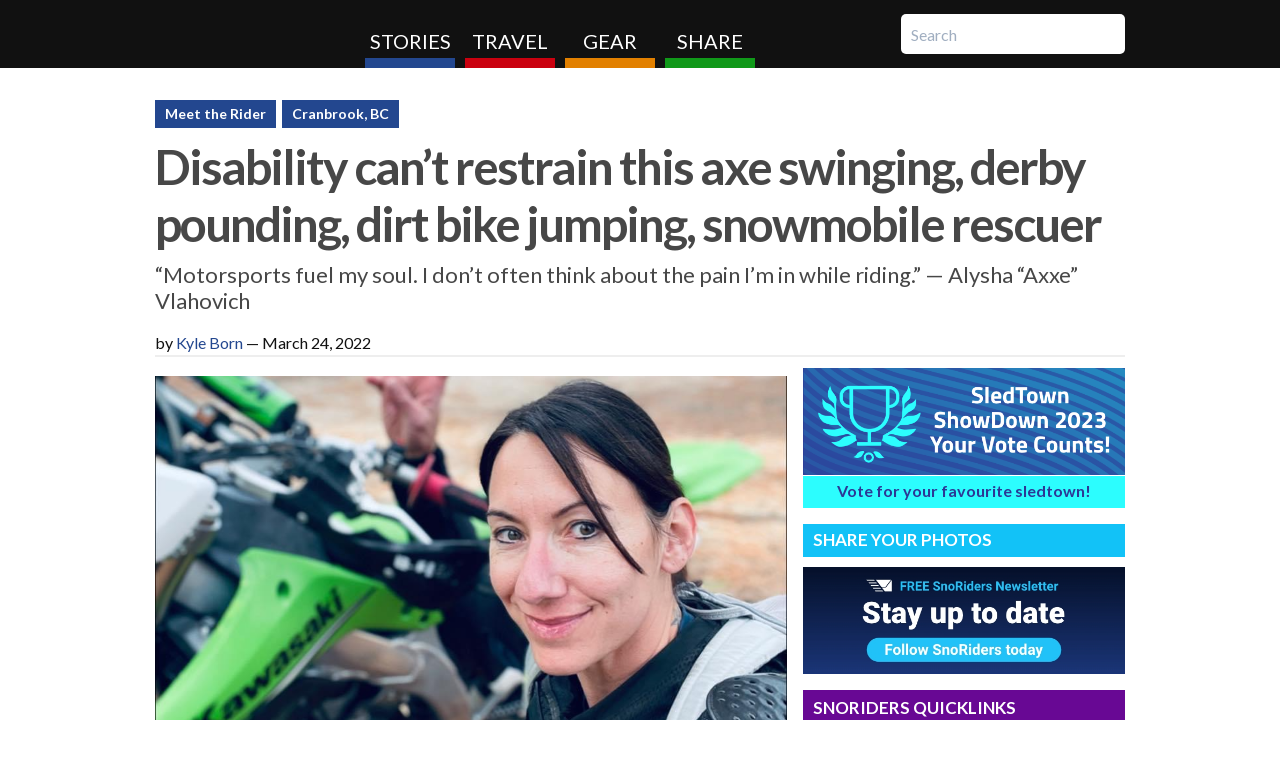

--- FILE ---
content_type: text/html; charset=UTF-8
request_url: https://snoriderswest.com/article/meet-the-rider/disability_cant_restrain_this_axe_swinging_derby_pounding_dirt_bike_jumping
body_size: 9678
content:

	
	
	<!DOCTYPE html>
<html lang="en">
<head>
	<meta charset="utf-8">
			
		<title>Disability can’t restrain this dirt bike jumping, snowmobile rescuer | SnoRiders</title>
		<meta name="description" content="Alysha “Axxe” Vlahovich encourages everyone to let their soul shine through the mystical power of motorsports">
		
		
		
	<meta name="viewport" content="width=device-width, initial-scale=1.0">
	<meta name="apple-mobile-web-app-title" content="SnoRiders">
	
	<link rel="apple-touch-icon" href="/assets/img/apple-touch-icon.png">
	<link rel="stylesheet" type="text/css" media="all" href="https://snoriderswest.com/?css=assets/master_css.v.1657132790" />
	<link rel="stylesheet" href="https://fonts.googleapis.com/css?family=Lato:400,700,400italic" media="screen, print">
	<link rel="stylesheet" href="https://maxcdn.bootstrapcdn.com/font-awesome/4.5.0/css/font-awesome.min.css"> <!-- FontAwesome -->
	
	<script src="/assets/js/min/main.min.js"></script><!-- temp -->
	<script src="/assets/js/min/master-min.js"></script>

	
	
		<script src="/assets/js/evan.js"></script>
	

	
			<script>
		function adjustIframes()
		{
		  $('iframe').each(function(){
		    var
		    $this       = $(this),
		    proportion  = $this.data( 'proportion' ),
		    w           = $this.attr('width'),
		    actual_w    = $this.width();
		    
		    if ( ! proportion )
		    {
		        proportion = $this.attr('height') / w;
		        $this.data( 'proportion', proportion );
		    }
		  
		    if ( actual_w != w )
		    {
		        $this.css( 'height', Math.round( actual_w * proportion ) + 'px' );
		    }
		  });
		}
		$(window).on('resize load',adjustIframes);
	</script>
	<!--[if lt IE 9]>
		<script src="/assets/js/html5shiv.js" media="all"></script>
		<script src="/assets/js/html5shiv-printshiv.js" media="print"></script>
	<![endif]-->
	<!-- Google tag (gtag.js) -->
<script async src="https://www.googletagmanager.com/gtag/js?id=G-999HGQ7BBV"></script>
<script>
  window.dataLayer = window.dataLayer || [];
  function gtag(){dataLayer.push(arguments);}
  gtag('js', new Date());

  gtag('config', 'G-999HGQ7BBV');
</script>
	<!-- Facebook Pixel Code -->
<script>
!function(f,b,e,v,n,t,s){if(f.fbq)return;n=f.fbq=function(){n.callMethod?
n.callMethod.apply(n,arguments):n.queue.push(arguments)};if(!f._fbq)f._fbq=n;
n.push=n;n.loaded=!0;n.version='2.0';n.queue=[];t=b.createElement(e);t.async=!0;
t.src=v;s=b.getElementsByTagName(e)[0];s.parentNode.insertBefore(t,s)}(window,
document,'script','//connect.facebook.net/en_US/fbevents.js');
fbq('init', '927309920695044');
fbq('track', "PageView");</script>
<noscript><img height="1" width="1" style="display:none"
src="https://www.facebook.com/tr?id=927309920695044&ev=PageView&noscript=1"
/></noscript>
<!-- End Facebook Pixel Code -->

<script>
window.addEventListener("load", function() {
  let loadedSpans = [];

  function isElementInViewport(el) {
    const rect = el.getBoundingClientRect();
    return (
      rect.top >= 0 &&
      rect.left >= 0 &&
      rect.bottom <= (window.innerHeight || document.documentElement.clientHeight) &&
      rect.right <= (window.innerWidth || document.documentElement.clientWidth)
    );
  }

  function parsePage() {
    // Get all span elements on the page
    const spanElements = document.getElementsByTagName('span');

    // Get the viewport height and width
    const viewportHeight = window.innerHeight;
    const viewportWidth = window.innerWidth;

    // Loop through the span elements
    for (const span of spanElements) {
      // Check if the span element has an id that matches the pattern 'kpi-X-X' where X can be text or numbers
      const match = span.id.match(/kpi-([\w]+)-([\w]+)/);
      if (match) {
        // Check if the span element is visible inside the viewport
        if (isElementInViewport(span) && !loadedSpans.includes(span.id)) {
          // Get the data-controls attribute, if it exists
          const dataControls = span.getAttribute('data-controls');

          // Send a GET request to delivery.kpimedia.com/tags with the tag, data-controls, URL, viewport height, and viewport width
          fetch('https://delivery.kpimedia.com/tags?tag=' + span.id + '&dataControls=' + dataControls + '&url=' + encodeURIComponent(window.location.href) + '&viewportHeight=' + viewportHeight + '&viewportWidth=' + viewportWidth)
            .then(response => response.text())
            .then(html => {
              // Insert the returned HTML into the span element
              //span.innerHTML = html;

              //var script= document.createElement("div");
              //script.innerHTML= html;
              //span.appendChild( script );


                  const iframe = document.createElement('iframe');
                  iframe.srcdoc = html;
  iframe.width = 400;
  iframe.height = 80;

                  span.appendChild(iframe);


            });

          // Add the span id to the list of loaded spans
          loadedSpans.push(span.id);
        }
      }
    }
  }

  window.addEventListener("scroll", function() {parsePage();});

  // Call parsePage() once after the page loads
  parsePage();

});

</script>

</head>
<body id="body" class="body"  >
	<header class="site-header" id="top" role="banner">
		<div class="outer-container">
			<div class="container">
				<nav class="mobile-main-nav" id="nav" role="navigation">
					<ul>
						<li class="read"><a href="/stories">Stories <span>News, columns and the sledding lifestyle</span></a></li>
						<li class="ride"><a href="/travel">Travel <span>Find maps and new destinations to ride</span></a></li>
						<li class="gear"><a href="/gear">Gear <span>Great products for you and your sled</span></a></li>
						<li class="brag"><a href="/submit">Share <span>Photos and videos from readers</span></a></li>
					</ul>
				</nav>
				<form class="mobile-nav-search" id="mobile-search" action="/search/results">
					<input type="hidden" name="cx" value="004930200445693529078:20yjlbulbt4">
					<input type="hidden" name="ie" value="UTF-8">
					<input type="search" class="mobile-nav-search-field" name="q" placeholder="Search">
				</form>
				<a class="brand" href="/">SnoRiders</a>
				<nav class="main-nav" role="navigation">
					<ul>
						<li class="read"><a href="/stories">Stories</a></li>
						<li class="ride"><a href="/travel">Travel</a></li>
						<li class="gear"><a href="/gear">Gear</a></li>
						<li class="brag"><a href="/submit">Share</a></li>
					</ul>
				</nav>
				<form class="nav-search" id="search" action="/search/results">
					<input type="hidden" name="cx" value="004930200445693529078:20yjlbulbt4">
					<input type="hidden" name="ie" value="UTF-8">
					<input class="nav-search-field" type="search" name="q" placeholder="Search">
				</form>
				<a id="nav-btn" class="nav-btn" href="#nav">Menu</a>
				<span class="menu">Menu</span>
				<a id="search-btn" class="search-btn" href="#search">Search</a>
			</div> <!-- /.container -->
		</div> <!-- /.outer-container -->
	</header>
	<div id="wrapper" class="wrapper">
										<!-- here 2 -->
				<style>
  .billboard-holder {
    display: none;
  }

  .kpi-ad {
    display: block;
  }

  @media screen and (max-width: 600px) {
    .billboard-holder {
      display: block;
    }
    
    .kpi-ad {
      display: none;
    }
  }
</style>

<div class="billboard-holder">
<span id="kpi-billboard-1" ></span>
</div>

    <div class="kpi-ad" data-zone="leaderboard" data-mode="forcepath" data-fallback="1" data-fallbackpath="/" data-alwaysshowad="1"  ></div>




							
	
		<article class="full-article clearfix">
			
			<header>
			
				<nav class="categories">
						<a class="blocklink blue bold" href="/meet-the-rider">Meet the Rider</a>
	



	<a class="blocklink bold blue" href="/cranbrook">Cranbrook, BC</a>
                          
				</nav>
				<h1>Disability can’t restrain this axe swinging, derby pounding, dirt bike jumping, snowmobile rescuer</h1>
				<p class="subheadline">“Motorsports fuel my soul. I don’t often think about the pain I’m in while riding.” — Alysha “Axxe” Vlahovich</p>									 <p> by 


<a href="https://snoriderswest.com/profile/kyle_born">Kyle Born</a>
<span>— </span><time datetime="2022-03-24 09:51">March 24, 2022</time></p>
					
												
			</header>
			
			<div class="article-main">
				
									<div class="landing-photo">
						
							<img src="https://snoriderswest.com/images/uploads/1260_-_Alysha_Vlahovich_1.png" alt="Alysha “Axxe” Vlahovich smiles next to her green Kawasaki dirt bike. ">
															<div class="caption">
									<span class="cutline">Alysha “Axxe” Vlahovich currently rides a 2010 450 Kawasaki KLX dirt bike with Rekluse clutching. “I plan to get a 450 KX next season with a Timberkit so I can ride a snowbike when those foggy days hit and I want to tree ride more than hill climb with my sled.” — Alysha “Axxe” Vlahovich</span>
									<span class="credit">Photo courtesy Alysha Vlahovich</span>								</div>
													
					</div>
								
				
				
					
						
					
						
					
						
					
						
					
						
					
					
					<div class="article-content">
						
						<p>
	There aren&rsquo;t many women who can hit a bullseye with an ax, knock around the competition in roller derby, jump a dirt bike, or rescue injured skiers on a snowmobile. Indeed, Alysha &ldquo;Axxe&rdquo; Vlahovich is an exceptional talent.</p>
<p>
	Vlahovich grew up in Kaslo, B.C., where her step-father ran his own high-lead yarder logging operation.</p>
<p>
	&ldquo;I started logging with my step-dad by chasing chokers from the yarder, fuelling up the equipment, and running switchbacks with two heavy chainsaws strapped over each shoulder to gas and oil them up for the guys,&rdquo; she said. &ldquo;It was intense, physically difficult work that gave me six pack abs.&rdquo;</p>
<p>
	Vlahovich had to give up logging (but not the abs) due to a vascular malformation disability of her left foot, which brings considerable pain to her left foot and leg.</p>
<p>
	&ldquo;It&rsquo;s very painful, but I don&rsquo;t allow it to define me,&rdquo; she said. &ldquo;I don&rsquo;t believe in allowing limitations to control one&rsquo;s life. Even though I have disabilities, I&rsquo;m not going to allow them to stop me from the very aspects of life that make my soul shine. For myself, motorsports fuel my soul. I don&rsquo;t often think about the pain I&rsquo;m in while riding but instead my entire soul shines and I give blessings for living this incredible life I live. I will never stop doing motorsports. I may have to modify, but I guarantee that I will never stop.&rdquo;</p><div class="landing-photo">
								<img src="https://snoriderswest.com/images/uploads/1260_-_Alysha_Vlahovich_2.png" alt="Alysha Vlahovich stands up on her 2022 Polaris RMK Khaos Matryx Slash 155 3” with custom sled wrap. ">
																	<div class="caption">
										 <span class="cutline">Alysha Vlahovich recently upgraded to a 2022 Polaris RMK Khaos Matryx Slash 155 3” with custom sled wrap. </span>
										<span class="credit">Photo courtesy Alysha Vlahovich</span>									</div>
															</div>
<p>
	Vlahovich&rsquo;s love of motorsports was formed at age five when her step-father introduced her to quads, dirt bikes and sleds.</p>
<p>
	&ldquo;He bought us a little 50 to start with, then a Honda 85 and I loved it,&rdquo; Vlahovich said. &ldquo;I used to take my sister around the field on our parent&rsquo;s property for hours and I&rsquo;d pretend I didn&rsquo;t hear my Mom calling us in for dinner as the dirt bike was &lsquo;too loud&rsquo; to hear. I used to rip the Tundra around the same field in winter and do the same &lsquo;Sorry Mom, I couldn&rsquo;t hear you calling me in for dinner over the sound of the sled&rsquo; trick. She never bought that story but it was worth getting in trouble for a little extra riding time.&rdquo;</p>
<p>
	All that riding time proved useful when Vlahovich went on to work at <a href="https://selkirksnowcatskiing.com/">Selkirk Snowcat Skiing</a> up Meadow Mountain in the West Kootenay of B.C.</p>
<p>
	&ldquo;I had to transport guests&mdash;often injured&mdash;off the mountain via sled&mdash;old Bearcats to boot&mdash;in deep pow so I learned what boondocking was quickly,&rdquo; said Vlahovich. &ldquo;Now I prefer to take jumps and get some air time with my ride.&rdquo;</p><div class="landing-photo">
								<img src="https://snoriderswest.com/images/uploads/1260_-_Alysha_Vlahovich_3.png" alt="Two girls ride on a small red dirt bike with a man sitting on the back too. ">
																	<div class="caption">
										 <span class="cutline">Vlahovich’s love of motorsports was formed at age five when her step-father introduced her to quads, dirt bikes and sleds. </span>
										<span class="credit">Photo courtesy Alysha Vlahovich</span>									</div>
															</div>
<p>
	Vlahovich now resides in Cranbrook, B.C., where she enjoys sledding in Lumberton and Morrisey. For dirt biking, Vlahovich recommends Ta Ta Creek.</p>
<p>
	&ldquo;There&rsquo;s all levels of riding from dirt road, sand, single-track via trees to rocky bluffs and jumps,&rdquo; Vlahovich said. &ldquo;I also love riding the Bull River area as we camp there and can ride right from camp&mdash;my favourite route being through thigh-high deep creek beds with slippery rocks. It&rsquo;s both very challenging and super fun.&rdquo;</p><div class="landing-photo">
								<img src="https://snoriderswest.com/images/uploads/1260_-_Alysha_Vlahovich_4.png" alt="Alysha Vlahovich holds a large double-sided axe during an axe throwing competition. ">
																	<div class="caption">
										 <span class="cutline">Alysha “Axxe” Vlahovich competes in logger sports with her favourite competition being the double bit axe throw.</span>
										<span class="credit">Photo courtesy Alysha Vlahovich</span>									</div>
															</div>
<p>
	Having been born and raised in B.C.&rsquo;s West Kootenay, Vlahovich&rsquo;s favourite place to play with powersports is Meadow Mountain.</p>
<p>
	&ldquo;I love it up there as that&rsquo;s where my step dad and mom took us ATVing, dirt biking and sledding from when I was five, so I know the area well and it&rsquo;s just home to me,&rdquo; she said. &ldquo;Plus the sledding is unreal. There&rsquo;s terrain for all levels and abilities.&rdquo;</p>
<p>
	When Alysha &ldquo;Axxe&rdquo; Vlahovich isn&rsquo;t on her favourite machine getting wicked air, she&rsquo;s hurling axes in competitions and knocking down the opposition in roller derby.</p>
<p>
	&ldquo;When I started playing roller derby, I was going to try out for a team called the Lumberjackies,&rdquo; Vlahovich said. &ldquo;At that same time, I started competing in logger sports with my favourite competition being the double bit axe throw. While playing with my sons one day, we were trying to come up with a name for me for roller derby and my eldest son suggested Axxe 4 Mercy. I instantly loved the name. All my derby buddies called me Axxe to shorten my name. My motto is, &lsquo;You can Axxe for mercy but I ain&rsquo;t giving it to ya!&rsquo;&mdash;which isn&rsquo;t true as I used to get called out in derby for always apologizing when I took a girl out on the track. The nickname has stuck&mdash;literally&mdash;as about a week into roller derby, I got my nickname tattooed on the back of my neck.&rdquo;</p><div class="landing-photo">
								<img src="https://snoriderswest.com/images/uploads/1260_-_Alysha_Vlahovich_5.png" alt="Alysha Vlahovich stands next to teammates on roller skates in an indoor rink while wearing blue. ">
																	<div class="caption">
										 <span class="cutline">“All my derby buddies called me Axxe to shorten my name. My motto is, ‘You can Axxe for mercy but I ain’t giving it to ya!’—which isn’t true as I used to get called out in derby for always apologizing when I took a girl out on the track.” — Alysha “Axxe” Vlahovich </span>
										<span class="credit">Photo courtesy Alysha Vlahovich</span>									</div>
															</div>
<p>
	Lately, Vlahovich has been busying herself by figuring out how to do a wheelie in a wheelchair as she plans for her 14th embolization foot surgery, right before dirt biking season.</p>
<p>
	&ldquo;The main challenge I have these days is scheduling my yearly foot surgery for the off season,&rdquo; said Vlahovich. &ldquo;But I&rsquo;m happy to say that there&rsquo;s not much off season between dirt biking, Harley riding, street biking and sledding days.&rdquo;</p><div class="landing-photo">
								<img src="https://snoriderswest.com/images/uploads/1260_-_Alysha_Vlahovich_6.png" alt="Alysha Vlahovich smiles next to her adult sons and boyfriend. ">
																	<div class="caption">
										 <span class="cutline">“I love riding with my family. It’s the best dirt biking and sledding with them and with my fantastic boyfriend.” — Alysha Vlahovich</span>
										<span class="credit">Photo courtesy Alysha Vlahovich</span>									</div>
															</div>
<p>
	Wherever Vlahovich ends up riding&mdash;and whatever machine she&rsquo;s on at the time&mdash;her favourite riding partners are her family members, including her two adult sons.</p>
<p>
	&ldquo;I love riding with my family,&rdquo; she said. &ldquo;It&rsquo;s the best dirt biking and sledding with them and with my fantastic boyfriend.</p>
<p>
	&ldquo;I believe in being grateful for this beauty life we are blessed with. It shouldn&rsquo;t be wasted, but instead embraced full heartedly, facing any obstacles or adversity no matter what is thrown our way. I encourage riders of all skill levels to get out and have fun participating in motorsports.&rdquo;</p>

						
						
						
						
						
					</div>
					
				
				
								<div class="standout-box">
					<h3>
	ON OUR RAD RADAR:</h3>
<p>
	<strong>Rider: </strong>Alysha Vlahovich<br />
	<strong>Where:</strong> Cranbrook, B.C.<br />
	<strong>Occupation: </strong>Early childhood education assistant<br />
	<strong>Bragging rights: </strong>Powering through the pain of vascular malformation disability with powersports<br />
	<strong>Weapon of choice:</strong> 2010 450 Kawasaki KLX dirt bike with Rekluse clutching and a 2022 Polaris RMK Khaos Matryx Slash 155 3&rdquo; snowmobile<br />
	<strong>Ride recommendation: </strong>Meadow Mountain in B.C.&#39;s West Kootenay. &ldquo;The sledding is unreal,&rdquo; said Vlahovich. &ldquo;There&rsquo;s terrain for all levels and abilities.&rdquo;</p>

				</div>
				
				<div class="share">
					
				
					<a href="https://www.facebook.com/sharer.php?u=https://snoriderswest.com%2Farticle%2Fmeet-the-rider%2Fdisability_cant_restrain_this_axe_swinging_derby_pounding_dirt_bike_jumping" class="facebook" style="display:inline-block;"><img src="/images/uploads/FacebookFavi.png" style="margin-bottom: 1.3px;"></a>
					<a href="https://twitter.com/share?text=Disability+can%E2%80%99t+restrain+this+axe+swinging%2C+derby+pounding%2C+dirt+bike+jumping%2C+snowmobile+rescuer%20via%20%40snoriders" style="display:inline-block;"><img src="/images/uploads/TwitterFavi.png"></a>
					<a href="/cdn-cgi/l/email-protection#[base64]" style="display:inline-block;"><img src="/images/uploads/MailFavi.png"></a>

</div>

				
				<div class="globallanding">
						<h3>Related Articles</h3>
							
 


	
		
	<div class="item read">
									<div class="graphic">
					<a href="/article/meet-the-rider/top_10_snoriders_stories_of_2025
"><img src="https://snoriderswest.com/images/uploads/brandon2tn.jpg" alt="Brandon Shaw riding a snowmobile over a jump"></a>
				</div>
							<div class="text">
			<span class="categories">	<a href="/meet-the-rider">Meet the Rider</a>
</span>
			<a class="title" href="/article/meet-the-rider/top_10_snoriders_stories_of_2025
">Top 10 SnoRiders stories of 2025</a>
			<p>From deep-powder adventures to inspiring riders—these were your most-read stories of 2025.</p>
			<span class="pub-info"><time datetime="2025-11-18 09:14">November 2025</time> by Danielle Brost</span>
		</div>
	</div>
	
		

	
		
	<div class="item read">
									<div class="graphic">
					<a href="/article/meet-the-rider/skill_safety_and_sisterhood
"><img src="https://snoriderswest.com/images/uploads/lanin3tn.jpg" alt="Nadine helping a lady on a snowmobile"></a>
				</div>
							<div class="text">
			<span class="categories">	<a href="/meet-the-rider">Meet the Rider</a>
</span>
			<a class="title" href="/article/meet-the-rider/skill_safety_and_sisterhood
">Skill, safety and sisterhood</a>
			<p>How Nadine Overwater built La Niña Sled Camp and reshaped women’s mountain riding.</p>
			<span class="pub-info"><time datetime="2025-11-18 08:05">November 2025</time> by Danielle Brost</span>
		</div>
	</div>
	
		

	
		
	<div class="item read">
									<div class="graphic">
					<a href="/article/meet-the-rider/chasing_fresh_snow_and_building_strong_riders
"><img src="https://snoriderswest.com/images/uploads/brandonmaintn.jpg" alt="Brandon cruising through powder on a sled"></a>
				</div>
							<div class="text">
			<span class="categories">	<a href="/meet-the-rider">Meet the Rider</a>
</span>
			<a class="title" href="/article/meet-the-rider/chasing_fresh_snow_and_building_strong_riders
">Chasing fresh snow and building strong riders</a>
			<p>Exploring passion, purpose, and powder with ambassador Brandon Shaw.</p>
			<span class="pub-info"><time datetime="2025-11-17 08:15">November 2025</time> by Danielle Brost</span>
		</div>
	</div>
	
					<!-- keypromoted -->
<div
	class="kpi-ad"
	data-zone="key-product-listing"
	data-mode="forcepath"
	data-fallback="1"
			data-fallbackpath="/meet-the-rider"
		data-alwaysshowad="1"
	<?php
		echo $_GET['campaignId']? 'data-campaignid="'.strip_tags($_GET['campaignId']).'"' : '';
	?>
>	
</div>
<!-- /keypromoted -->
		

						<a class="blocklink blue" href="/meet-the-rider">View all Meet the Rider articles</a>
				</div>
				
				
								
								
			</div> <!-- /.article-main -->
			
			<section class="landing-sidebar" role="complementary">

			
			<div class="stsd-widget">
        <a href="https://snoriderswest.com/sledtown_showdown">
		<img src="/images/uploads/STSD-PROMO-2023-WIDGET.png" border=0 width=1 height=1 alt="Advertisement">
	</a>
	<script data-cfasync="false" src="/cdn-cgi/scripts/5c5dd728/cloudflare-static/email-decode.min.js"></script><script language='JavaScript1.1' src="https://pixel.adsafeprotected.com/rjss/st/42888/5985802/skeleton.js"></script>
	
        <!-- Provincial Pages 
	<a class="blocklink sledtownblocklink" href="/sledtown_showdown/british_columbia">British Columbia</a>
	<a class="blocklink sledtownblocklink" href="/sledtown_showdown/alberta">Alberta</a>
	<a class="blocklink sledtownblocklink" href="/sledtown_showdown/saskatchewan">Saskatchewan</a>
	<a class="blocklink sledtownblocklink" href="/sledtown_showdown/manitoba">Manitoba</a>
         Provincial Pages -->

        <!-- Final Four -->
        <a class="blocklink sledtownblocklink" style="width:100%; background-color: #2CFDFE; color:#2C3895;" href="/sledtown_showdown">Vote for your favourite sledtown!</a>
        <!-- Final Four -->
</div>
			<div class="standout-box.greenbox">
<a href="/share" class="share-photos" style="padding-left:10px;">Share your photos</a>

</div> 
			<a href="https://snoriderswest.com/subscribe"><img src="https://www.snoriderswest.com/images/uploads/sr_widget_sm.jpg" alt="sr subscribe widget" style="max-width:100%;margin-bottom:10px;margin-top:10px;"></a>

			
<div class="sidekick lotteryFail">
    <!-- big box -->
        <div class="kpi-ad" data-zone="sidekick" data-mode="forcepath" data-fallback="1" data-fallbackpath="/meet-the-rider" data-alwaysshowad="1"  3199  data-alwaysshowad="1"></div>
    <!-- /big box -->
</div>

 
			<div class="standout-box promoted off-site">
    <h3>SnoRiders Quicklinks</h3>


    <!-- quicklink -->
        <div class="kpi-list" data-zone="quick-link" data-length="5"  data-fallback="1" data-fallbackpath="/backup" data-alwaysshowad="1" ></div>
    <!-- /quicklink -->

</div>
			
<div class="bigbox">
    <!-- Lottery Win March -->

    <div class="kpi-ad" data-zone="big-box" data-mode="forcepath" data-fallback="1" data-fallbackpath="/" data-alwaysshowad="1"  ></div>

<div class="kpi-ad-seed-removal" data-zone="big-box"  data-alwaysshowad="1"  data-campaignid="3266"></div>

<!-- PHP test ....... -->

  <!-- /big box -->
</div>

				
								<div class="profile-contact vcard">
					
				</div> <!-- /.vcard -->

				
				
				



					 

				
									
				
			</div> <!-- /.article-sidebar -->
		</article>
			</div> <!-- /.wrapper -->
	
	<footer class="site-footer" role="contentinfo">
		<div class="footer-wrap">
			<div class="logo">
				<a class="brand" href="/">SnoRiders</a>	

				<form class="nav-search form" id="search" action="/search/results">
					<input type="hidden" name="cx" value="004930200445693529078:20yjlbulbt4">
					<input type="hidden" name="ie" value="UTF-8">
					<input class="footer-search" type="search" name="q" placeholder="Search">
				</form>

				<ul class="social grey">
					<li><a class="facebook" href="https://www.facebook.com/snoridersmag">Facebook</a></li>
					<li><a class="twitter" href="https://twitter.com/snoriders">Twitter</a></li>
 					<li><a  class="gplus" href="https://www.instagram.com/snoriders.west/"><img src="/images/uploads/666666.png" height="36px" width="36px"
					onmouseover="this.src='/images/uploads/aaaaaa.png'" height="36px" width="36px"
					onmouseout="this.src='/images/uploads/666666.png'" height="36px" width="36px"/></a></li>
				</ul>

				<link href="https://unpkg.com/tailwindcss@^1.0/dist/tailwind.min.css" rel="stylesheet">
				<p class="text-xs leading-5">SnoRidersWest.com is owned and operated by <a style="color:#FFF;" href="https://www.kpimedia.com" target="_blank">KPI Media Inc</a>. We highlight the most remarkable places to snowmobile in Western Canada (British Columbia, Alberta, Saskatchewan and Manitoba), the clubs that maintain the trails and the Rad Riders who promote and elevate the sport. We also cover the coolest gear on the market and host the super-popular SledTown ShowDown competition.  ©2021 KPI Media Inc. All Rights Reserved</p>
		
			</div>
		<!-- <li style="display:inline; position: absolute; top: 23.4%; left: 38.45%;><a href="https://www.instagram.com/snoriders.west"><img src="/images/uploads/666666.png" width="36" height="36" 
		onmouseover="this.src='/images/uploads/aaaaaa.png'" width="36" height="36"
		onmouseout="this.src='/images/uploads/666666.png'" width="36" height="36"/></a></li> -->

			<div class="link-col">
				<h3><a href="http://www.snoriderswest.com">HomePage</a></h3>
				<a href="https://snoriderswest.com/sledtown_showdown">SledTown ShowDown</a>
				<a href="https://snoriderswest.com/clubnews">Snowmobile Club News</a>
				<a href="https://snoriderswest.com/meet-the-rider">Meet the Rider</a>
				<a href="https://snoriderswest.com/old_sled_zone">Old Sled Zone</a>
				<a href="https://snoriderswest.com/safety">Snowmobiling Safety</a>
				<a href="https://snoriderswest.com/clubnews">Gear</a>
				<a href="https://snoriderswest.com/manufacturers">Manufacturers</a>
				<a href="https://snoriderswest.com/promoted">Promoted Content</a>
				<a href="https://snoriderswest.com/events">Event Calendar</a>
				<a href="https://snoriderswest.com/enewsletterarchive">Read our past newsletters</a><br />
			</div>
			<div class="link-col">
				<h3><a href="https://snoriderswest.com/travel">Travel</a></h3>
				<a href="https://snoriderswest.com/alberta">Alberta</a>
				<a href="https://snoriderswest.com/britishcolumbia">British Columbia</a>
				<a href="https://snoriderswest.com/manitoba">Manitoba</a>
				<a href="https://snoriderswest.com/saskatchewan">Saskatchewan</a>
				<a href="https://snoriderswest.com/yukon">Yukon</a>
			</div>

			<div class="link-col">
				<h3><a href="https://snoriderswest.com/share">Share</a></h3>
				<a href="https://snoriderswest.com/share/are_you_a_rad_rider">Are you a Rad Rider?</a>
				<a href="https://snoriderswest.com/share/do_you_know_a_rad_rider">Do you know a Rad Rider?</a>
				<a href="https://snoriderswest.com/share/tell_us_about_your_club">Tell us about your club</a>
				<a href="https://snoriderswest.com/share/submit_your_snowmobiling_event">Submit your snowmobiling event</a>
				<a href="https://snoriderswest.com/share/have_you_had_a_snowmobile_themed_wedding">Have you had a snowmobile-theme wedding?</a>
			</div>

			<div class="link-col">
				<h3><a href="https://snoriderswest.com/contact">Contact</a></h3>
				<div class="leading-5">
					<a class="text-xs" href="https://www.kpimedia.com" style="color:#fff;">KPI Media Inc</a><br>			
					<a class="text-xs" href="/cdn-cgi/l/email-protection#264f484049664d564f4b43424f470845494b" style="color:#fff;"><span class="__cf_email__" data-cfemail="dab3b4bcb59ab1aab3b7bfbeb3bbf4b9b5b7">[email&#160;protected]</span></a><br>
					<a class="text-xs" href="tel:12504267253" style="color:#fff;">Phone: +1-250-426-7253</a><br>
					<p class="text-xs">Suite 100, 100 - 7th Ave. S.<br>
					Cranbrook, BC<br>
					V1C 2J4 Canada<br>
					</p>
				</div>
			</div>
		</div> <!-- /.footer-wrap -->
	</footer>
	
	<!-- script type="text/javascript" src="https://accounts.kpimedia.com/assets/js/adserver/main.js"/></script -->

	<script data-cfasync="false" src="/cdn-cgi/scripts/5c5dd728/cloudflare-static/email-decode.min.js"></script><script type="text/javascript" src="/assets/js/leetest.js?v=2232"/></script>
<script defer src="https://static.cloudflareinsights.com/beacon.min.js/vcd15cbe7772f49c399c6a5babf22c1241717689176015" integrity="sha512-ZpsOmlRQV6y907TI0dKBHq9Md29nnaEIPlkf84rnaERnq6zvWvPUqr2ft8M1aS28oN72PdrCzSjY4U6VaAw1EQ==" data-cf-beacon='{"version":"2024.11.0","token":"03a999d31b9c42ac965082c911f357b1","r":1,"server_timing":{"name":{"cfCacheStatus":true,"cfEdge":true,"cfExtPri":true,"cfL4":true,"cfOrigin":true,"cfSpeedBrain":true},"location_startswith":null}}' crossorigin="anonymous"></script>
</body>
</html>







--- FILE ---
content_type: text/css
request_url: https://snoriderswest.com/?css=assets/master_css.v.1657132790
body_size: 18369
content:
/* Update time */



/*! normalize.css v3.0.1 | MIT License | git.io/normalize */
/**
 * 1. Set default font family to sans-serif.
 * 2. Prevent iOS text size adjust after orientation change, without disabling
 *    user zoom.
 */
html {
  font-family: sans-serif;
  /* 1 */
  -ms-text-size-adjust: 100%;
  /* 2 */
  -webkit-text-size-adjust: 100%;
  /* 2 */ }

/**
 * Remove default margin.
 */
body {
  margin: 0; }

/* HTML5 display definitions
   ========================================================================== */
/**
 * Correct `block` display not defined for any HTML5 element in IE 8/9.
 * Correct `block` display not defined for `details` or `summary` in IE 10/11 and Firefox.
 * Correct `block` display not defined for `main` in IE 11.
 */
article,
aside,
details,
figcaption,
figure,
footer,
header,
hgroup,
main,
nav,
section,
summary {
  display: block; }

/**
 * 1. Correct `inline-block` display not defined in IE 8/9.
 * 2. Normalize vertical alignment of `progress` in Chrome, Firefox, and Opera.
 */
audio,
canvas,
progress,
video {
  display: inline-block;
  /* 1 */
  vertical-align: baseline;
  /* 2 */ }

/**
 * Prevent modern browsers from displaying `audio` without controls.
 * Remove excess height in iOS 5 devices.
 */
audio:not([controls]) {
  display: none;
  height: 0; }

/**
 * Address `[hidden]` styling not present in IE 8/9/10.
 * Hide the `template` element in IE 8/9/11, Safari, and Firefox < 22.
 */
[hidden],
template {
  display: none; }

/* Links
   ========================================================================== */
/**
 * Remove the gray background color from active links in IE 10.
 */
a {
  background: transparent; }

/**
 * Improve readability when focused and also mouse hovered in all browsers.
 */
a:active,
a:hover {
  outline: 0; }

/* Text-level semantics
   ========================================================================== */
/**
 * Address styling not present in IE 8/9/10/11, Safari, and Chrome.
 */
abbr[title] {
  border-bottom: 1px dotted; }

/**
 * Address style set to `bolder` in Firefox 4+, Safari, and Chrome.
 */
b,
strong {
  font-weight: bold; }

/**
 * Address styling not present in Safari and Chrome.
 */
dfn {
  font-style: italic; }

/**
 * Address variable `h1` font-size and margin within `section` and `article`
 * contexts in Firefox 4+, Safari, and Chrome.
 */
h1 {
  font-size: 2em;
  margin: 0.67em 0; }

/**
 * Address styling not present in IE 8/9.
 */
mark {
  background: #ff0;
  color: #000; }

/**
 * Address inconsistent and variable font size in all browsers.
 */
small {
  font-size: 80%; }

/**
 * Prevent `sub` and `sup` affecting `line-height` in all browsers.
 */
sub,
sup {
  font-size: 75%;
  line-height: 0;
  position: relative;
  vertical-align: baseline; }

sup {
  top: -0.5em; }

sub {
  bottom: -0.25em; }

/* Embedded content
   ========================================================================== */
/**
 * Remove border when inside `a` element in IE 8/9/10.
 */
img {
  border: 0; }

/**
 * Correct overflow not hidden in IE 9/10/11.
 */
svg:not(:root) {
  overflow: hidden; }

/* Grouping content
   ========================================================================== */
/**
 * Address margin not present in IE 8/9 and Safari.
 */
figure {
  margin: 1em 40px; }

/**
 * Address differences between Firefox and other browsers.
 */
hr {
  -moz-box-sizing: content-box;
  box-sizing: content-box;
  height: 0; }

/**
 * Contain overflow in all browsers.
 */
pre {
  overflow: auto; }

/**
 * Address odd `em`-unit font size rendering in all browsers.
 */
code,
kbd,
pre,
samp {
  font-family: monospace, monospace;
  font-size: 1em; }

/* Forms
   ========================================================================== */
/**
 * Known limitation: by default, Chrome and Safari on OS X allow very limited
 * styling of `select`, unless a `border` property is set.
 */
/**
 * 1. Correct color not being inherited.
 *    Known issue: affects color of disabled elements.
 * 2. Correct font properties not being inherited.
 * 3. Address margins set differently in Firefox 4+, Safari, and Chrome.
 */
button,
input,
optgroup,
select,
textarea {
  color: inherit;
  /* 1 */
  font: inherit;
  /* 2 */
  margin: 0;
  /* 3 */ }

/**
 * Address `overflow` set to `hidden` in IE 8/9/10/11.
 */
button {
  overflow: visible; }

/**
 * Address inconsistent `text-transform` inheritance for `button` and `select`.
 * All other form control elements do not inherit `text-transform` values.
 * Correct `button` style inheritance in Firefox, IE 8/9/10/11, and Opera.
 * Correct `select` style inheritance in Firefox.
 */
button,
select {
  text-transform: none; }

/**
 * 1. Avoid the WebKit bug in Android 4.0.* where (2) destroys native `audio`
 *    and `video` controls.
 * 2. Correct inability to style clickable `input` types in iOS.
 * 3. Improve usability and consistency of cursor style between image-type
 *    `input` and others.
 */
button,
html input[type="button"],
input[type="reset"],
input[type="submit"] {
  -webkit-appearance: button;
  /* 2 */
  cursor: pointer;
  /* 3 */ }

/**
 * Re-set default cursor for disabled elements.
 */
button[disabled],
html input[disabled] {
  cursor: default; }

/**
 * Remove inner padding and border in Firefox 4+.
 */
button::-moz-focus-inner,
input::-moz-focus-inner {
  border: 0;
  padding: 0; }

/**
 * Address Firefox 4+ setting `line-height` on `input` using `!important` in
 * the UA stylesheet.
 */
input {
  line-height: normal; }

/**
 * It's recommended that you don't attempt to style these elements.
 * Firefox's implementation doesn't respect box-sizing, padding, or width.
 *
 * 1. Address box sizing set to `content-box` in IE 8/9/10.
 * 2. Remove excess padding in IE 8/9/10.
 */
input[type="checkbox"],
input[type="radio"] {
  box-sizing: border-box;
  /* 1 */
  padding: 0;
  /* 2 */ }

/**
 * Fix the cursor style for Chrome's increment/decrement buttons. For certain
 * `font-size` values of the `input`, it causes the cursor style of the
 * decrement button to change from `default` to `text`.
 */
input[type="number"]::-webkit-inner-spin-button,
input[type="number"]::-webkit-outer-spin-button {
  height: auto; }

/**
 * 1. Address `appearance` set to `searchfield` in Safari and Chrome.
 * 2. Address `box-sizing` set to `border-box` in Safari and Chrome
 *    (include `-moz` to future-proof).
 */
input[type="search"] {
  -webkit-appearance: textfield;
  /* 1 */
  -moz-box-sizing: content-box;
  -webkit-box-sizing: content-box;
  /* 2 */
  box-sizing: content-box; }

/**
 * Remove inner padding and search cancel button in Safari and Chrome on OS X.
 * Safari (but not Chrome) clips the cancel button when the search input has
 * padding (and `textfield` appearance).
 */
input[type="search"]::-webkit-search-cancel-button,
input[type="search"]::-webkit-search-decoration {
  -webkit-appearance: none; }

/**
 * Define consistent border, margin, and padding.
 */
fieldset {
  border: 1px solid #c0c0c0;
  margin: 0 2px;
  padding: 0.35em 0.625em 0.75em; }

/**
 * 1. Correct `color` not being inherited in IE 8/9/10/11.
 * 2. Remove padding so people aren't caught out if they zero out fieldsets.
 */
legend {
  border: 0;
  /* 1 */
  padding: 0;
  /* 2 */ }

/**
 * Remove default vertical scrollbar in IE 8/9/10/11.
 */
textarea {
  overflow: auto; }

/**
 * Don't inherit the `font-weight` (applied by a rule above).
 * NOTE: the default cannot safely be changed in Chrome and Safari on OS X.
 */
optgroup {
  font-weight: bold; }

/* Tables
   ========================================================================== */
/**
 * Remove most spacing between table cells.
 */
table {
  border-collapse: collapse;
  border-spacing: 0; }

td,
th {
  padding: 0; }

/**
 * BxSlider v4.0 - Fully loaded, responsive content slider
 * http://bxslider.com
 *
 * Written by: Steven Wanderski, 2012
 * http://stevenwanderski.com
 * (while drinking Belgian ales and listening to jazz)
 *
 * CEO and founder of bxCreative, LTD
 * http://bxcreative.com
 */
/** RESET AND LAYOUT
===================================*/
.bx-wrapper {
  position: relative;
  margin: 0 auto 60px;
  padding: 0;
  *zoom: 1; }

.bx-wrapper img {
  max-width: 100%;
  display: block; }

/** THEME
===================================*/
/* I think we won't use the border here.
.bx-wrapper .bx-viewport {
	-moz-box-shadow: 0 0 5px #ccc;
	-webkit-box-shadow: 0 0 5px #ccc;
	box-shadow: 0 0 5px #ccc;
	border: solid #fff 5px;
	left: -5px;
	background: #fff;
}
*/
.bx-wrapper .bx-pager,
.bx-wrapper .bx-controls-auto {
  position: absolute;
  bottom: -30px;
  width: 100%; }

/* LOADER */
.bx-wrapper .bx-loading {
  min-height: 50px;
  background: url(/assets/img/bx_loader.gif) center center no-repeat #fff;
  height: 100%;
  width: 100%;
  position: absolute;
  top: 0;
  left: 0;
  z-index: 2000; }

/* PAGER */
.bx-wrapper .bx-pager {
  text-align: center;
  font-size: .85em;
  font-family: Arial;
  font-weight: bold;
  color: #666;
  padding-top: 20px; }

.bx-wrapper .bx-pager .bx-pager-item,
.bx-wrapper .bx-controls-auto .bx-controls-auto-item {
  display: inline-block;
  *zoom: 1;
  *display: inline; }

.bx-wrapper .bx-pager.bx-default-pager a {
  background: #666;
  text-indent: -9999px;
  display: block;
  width: 10px;
  height: 10px;
  margin: 0 5px;
  outline: 0;
  -moz-border-radius: 5px;
  -webkit-border-radius: 5px;
  border-radius: 5px; }

.bx-wrapper .bx-pager.bx-default-pager a:hover,
.bx-wrapper .bx-pager.bx-default-pager a.active {
  background: #000; }

/* DIRECTION CONTROLS (NEXT / PREV) */
.bx-wrapper .bx-prev {
  left: 10px;
  background: url(/assets/img/controls.png) no-repeat 0 -32px; }

.bx-wrapper .bx-next {
  right: 10px;
  background: url(/assets/img/controls.png) no-repeat -43px -32px; }

.bx-wrapper .bx-prev:hover {
  background-position: 0 0; }

.bx-wrapper .bx-next:hover {
  background-position: -43px 0; }

.bx-wrapper .bx-controls-direction a {
  position: absolute;
  top: 50%;
  margin-top: -16px;
  outline: 0;
  width: 32px;
  height: 32px;
  text-indent: -9999px;
  z-index: 9999; }

.bx-wrapper .bx-controls-direction a.disabled {
  display: none; }

/* AUTO CONTROLS (START / STOP) */
.bx-wrapper .bx-controls-auto {
  text-align: center; }

.bx-wrapper .bx-controls-auto .bx-start {
  display: block;
  text-indent: -9999px;
  width: 10px;
  height: 11px;
  outline: 0;
  background: url(/assets/img/controls.png) -86px -11px no-repeat;
  margin: 0 3px; }

.bx-wrapper .bx-controls-auto .bx-start:hover,
.bx-wrapper .bx-controls-auto .bx-start.active {
  background-position: -86px 0; }

.bx-wrapper .bx-controls-auto .bx-stop {
  display: block;
  text-indent: -9999px;
  width: 9px;
  height: 11px;
  outline: 0;
  background: url(/assets/img/controls.png) -86px -44px no-repeat;
  margin: 0 3px; }

.bx-wrapper .bx-controls-auto .bx-stop:hover,
.bx-wrapper .bx-controls-auto .bx-stop.active {
  background-position: -86px -33px; }

/* PAGER WITH AUTO-CONTROLS HYBRID LAYOUT */
.bx-wrapper .bx-controls.bx-has-controls-auto.bx-has-pager .bx-pager {
  text-align: left;
  width: 80%; }

.bx-wrapper .bx-controls.bx-has-controls-auto.bx-has-pager .bx-controls-auto {
  right: 0;
  width: 35px; }

/* IMAGE CAPTIONS */
.bx-wrapper .bx-caption {
  position: absolute;
  bottom: 0;
  left: 0;
  background: #666 \9;
  background: rgba(80, 80, 80, 0.75);
  width: 100%; }

.bx-wrapper .bx-caption span {
  color: #fff;
  /* font-family: Arial; No thanks */
  display: block;
  font-size: .85em;
  line-height: 1.5em;
  padding: 10px; }

/* 

Typography
----------------------------------------------------

*/
/* Defaults */
body {
  font-family: "Lato", sans-serif;
  font-size: 1em;
  line-height: 1.5em;
  color: #111;
  background: #fff; }

/*
* + * {
	margin-top: 1.5em; // add space (same as line-height) between modules
}
*/
h1, h2, h3, h4, h5, h6 {
  font-weight: normal; }

/* Landing page header (currently in the right sidebar) */
.landing-info {
  /* No styles to the main div */ }
  .landing-info .page-title {
    margin: 0.5em 0 0;
    line-height: 1.25em; }
  .landing-info .secondary-title {
    margin: 0.5em 0 1em;
    font-size: 1.125em;
    /* 18px */
    line-height: 1.5em;
    font-style: italic;
    color: #444; }

/* Styles for links */
a {
  text-decoration: none; }
  a:link, a:visited { 
color: #23478F;
    }
  a:hover, a:focus {
    color: #6f93dc;
    text-decoration: underline; }
  .article-content a {
    text-decoration: underline; }
    .article-content a:hover, .article-content a:focus {
      text-decoration: none; }
  .pagination a {
    display: block;
    margin: 2em auto 0;
    padding: 3px 0;
    width: 50%;
    color: #fff;
    background: #aaa;
    text-align: center;
    text-transform: uppercase; }
  a.download-tm {
    display: inline-block;
    padding: 0.25em 8px;
    color: #fff;
    background: #CA010F;
    line-height: 1.2em;
    font-size: 18px;
    text-transform: uppercase; }
    a.download-tm:hover, a.download-tm:focus {
      background: #fe1a2a;
      text-decoration: underline; }

/* Paragraph styles */
p {
  -webkit-hyphens: auto;
  -moz-hyphens: auto;
  -ms-hyphens: auto;
  hyphens: auto; }

/* Typogrpahic styles for elements in a standout-box */
.standout-box .location {
  color: #474747;
  font-weight: 700; }

/* Styles for the events landing page */
.article-content ol.upcoming-events {
  padding: 0;
  list-style: none; }
  .article-content ol.upcoming-events .event .event-meta {
    font-size: 0.941176470588235em;
    line-height: 1.5em; }
  .article-content ol.upcoming-events .event .event-meta time {
    color: #CA010F; }
  .article-content ol.upcoming-events .event .event-meta .location {
    color: #333; }
  .article-content ol.upcoming-events .event .article-title {
    font-weight: 700; }

/* Link with coloured background */
section[role="main"] article.full header li a {
  opacity: 1; }

.no-touch section[role="main"] article.full header li a:hover,
.no-touch section[role="main"] article.full header li a:focus {
  opacity: 0.75; }

/* 
   Hide meta data.
   Some meta data for Facebook or something needs to 
   be in the body tag for some reason. So I am using
   this to hide it.
*/
.metadata {
  display: none; }

/* Force border box on all elemtents */
*, *:before, *:after {
  box-sizing: border-box; }

/* Responsive blocks */
img,
embed,
object,
video,
iframe {
  display: block;
  max-width: 100%; }

.wrapper {
  overflow: hidden;
  margin: 58px 0 0;
  /* Add space for fixed banner. */
  padding: 0 8px;
  max-width: 986px;
  /* Make space for padding with border box sizing */
  overflow: hidden;
  -webkit-transition: none;
  -moz-transition: none;
  transition: none;
  /* 	@include outer-container; */ }
  .wrapper::after {
    clear: both;
    content: "";
    display: table; }
  @media (min-width: 900px) {
    .wrapper {
      margin: 78px auto 0;
      width: auto; } }

.landing-main,
.article-main {
  margin: 0 0 2em;
  /* @include span-columns(8); */ }
  @media (min-width: 620px) {
    .landing-main,
    .article-main {
      float: left;
      width: 66%;
      padding-right: 8px; } }

.landing-sidebar,
.article-sidebar {
  /* @include span-columns(4); */ }
  @media (min-width: 620px) {
    .landing-sidebar,
    .article-sidebar {
      float: right;
      width: 34%;
      padding-left: 8px; } }

/* Styles specific for landing pages */
article.entry {
  margin: 0;
  padding: 0.81em 0; }
  article.entry::after {
    clear: both;
    content: "";
    display: table; }
  article.entry + article.entry {
    margin-top: 1.5em; }
  article.entry.promoted {
    background-color: #eee; }

.excerpt-thumb {
  float: left;
  width: 34%;
  padding-right: 0.5em; }
  @media (min-width: 620px) {
    .excerpt-thumb {
      width: 30%; } }

.excerpt-text {
  float: right;
  width: 66%;
  padding-left: 0.5em; }
  @media (min-width: 620px) {
    .excerpt-text {
      padding-top: 0.25em;
      width: 70%; } }
  .brag .excerpt-text {
    float: none;
    padding-left: 0;
    width: auto; }
  .promoted .excerpt-text .tags {
    display: inline-block;
    padding-right: 1.63em;
    background: url("/assets/img/off-site-icon.png") no-repeat right center;
    background-size: 1.25em 1.25em; }
  .excerpt-text a:link, .excerpt-text a:visited {
    color: #111; }
  .excerpt-text a:hover, .excerpt-text a:focus, .excerpt-text a:active {
    color: inherit; }
  .excerpt-text h1 {
    margin: 0.5em 0 0;
    font-size: 1.125em;
    line-height: 1.2em;
    font-weight: 400; }
    @media (min-width: 620px) {
      .excerpt-text h1 {
        font-size: 1.5em;
        line-height: 1.2em; } }
  .excerpt-text p {
    display: none; }
    @media (min-width: 900px) {
      .excerpt-text p {
        display: block;
        margin: 0.5em 0 0; } }
  .read .excerpt-text h1 a {
    color: #23478F; }
  .ride .excerpt-text h1 a {
    color: #CA010F; }
  .gear .excerpt-text h1 a {
    color: #E28000; }
  .brag .excerpt-text h1 a {
    color: #109919; }
  .promoted .excerpt-text h1 a {
    color: #680894; }
  .excerpt-text footer {
    margin-top: 0.5em;
    color: #666666; }

.tags {
  white-space: nowrap;
  overflow: hidden;
  text-overflow: ellipsis; }

/* Pagination */
.paginate a {
  display: block;
  padding: 15px;
  background: #f5f5f5;
  text-align: center;
  text-transform: uppercase; }

/* Right sidebar */
.landing-sidebar a.share-photos {
  display: block;
  border-right: solid 8px transparent;
  padding: 5px 8px;
  color: #fff;
  background-color: #12C2F7;
  font-size: 20px;
  line-height: 1.2em;
  text-transform: uppercase;
  font-weight:bold;
}

.landing-sidebar a.share-photos {
  padding-right: 1.8em;
  /* 36 / 20 */
  background: url("/assets/img/camera.svg") no-repeat right 5px #12C2F7;
  /* 1 / 20 */
  background-size: 1.2em 1.2em;
  /* 24 / 20 */ }

.no-svg .landing-sidebar a.share-photos {
  background: url("/assets/img/camera.png") no-repeat right 0.05em #109919;
  /* 1 / 20 */ }

.subscribe ul.social {
  display: -webkit-box;
  display: -moz-box;
  display: -ms-flexbox;
  display: -webkit-flex;
  display: -moz-flex;
  display: flex;
  -webkit-justify-content: space-around;
  -moz-justify-content: space-around;
  -ms-justify-content: space-around;
  -o-justify-content: space-around;
  justify-content: space-around;
  margin: 1em 0; }
  .subscribe ul.social li {
    width: 3em; }
    .subscribe ul.social li a {
      display: block;
      overflow: hidden;
      text-indent: 101%;
      white-space: nowrap;
      height: 3em;
      background-size: cover; }
      .subscribe ul.social li a.twitter {
        background-image: url("/assets/img/twitter.png"); }
        .svg .subscribe ul.social li a.twitter {
          background-image: url("/assets/img/twitter.svg"); }
      .subscribe ul.social li a.facebook {
        background-image: url("/assets/img/facebook.png"); }
        .svg .subscribe ul.social li a.facebook {
          background-image: url("/assets/img/facebook.svg"); }
      .subscribe ul.social li a.gplus {
        background-image: url("/assets/img/g+.png"); }
        .svg .subscribe ul.social li a.gplus {
          background-image: url("/assets/img/g+.svg"); }
      .subscribe ul.social li a.rss {
        background-image: url("rss.png"); }
        .svg .subscribe ul.social li a.rss {
          background-image: url("rss.svg"); }

/* Article page layout */
@media (min-width: 900px) {
  .article-glance {
    /* Float the box to the right */
    float: right;
    margin: 0 0 1em 8px;
    width: 30.2521008403361%;
    /* 180 / 595 */ } }

/* Add a class of "standout-box" to add contrast and emphasis
	to a box of content */
.standout-box {
  margin: 0.5em 0;
  padding: 0 0.5em 0.625em 0.5em;
  background: #f5f5f5; }
  @media (min-width: 620px) {
    .standout-box {
      margin: 8px 0; } }
  @media (min-width: 900px) {
    .standout-box.sidebar {
      float: right;
      margin: 0 0 16px 16px;
      width: 200px; } }
  .standout-box:last-child {
    margin-bottom: 0; }
  .standout-box h3,
  .standout-box h3 a {
    margin: 0.25em -8px;
    padding: 0.25em 8px;
    color: #fff;
    font-weight: 400;
    background: #680894;
    text-transform: uppercase; }
  .standout-box.read h3, .standout-box.read h3 a {
    background: #23478F; }
  .standout-box.ride h3, .standout-box.ride h3 a {
    background: #CA010F; }
  .standout-box.gear h3, .standout-box.gear h3 a {
    background: #E28000; }
  .standout-box.brag h3, .standout-box.brag h3 a {
    background: #109919; }
  .standout-box h4,
  .standout-box h5 {
    margin: 0;
    font-size: 16px;
    line-height: 1.5em;
    font-weight: bold;
    text-transform: uppercase; }
  .standout-box p,
  .standout-box dl {
    margin: 0 0 0.5em; }
    .standout-box p:last-child,
    .standout-box dl:last-child {
      margin-bottom: 0; }
  .standout-box ul {
    margin: 0 0 0.5em 8px;
    padding: 0;
    list-style: none; }
    .standout-box ul:last-child {
      margin-bottom: 0; }
  .standout-box dt {
    margin: 0.5em 0 0;
    font-weight: 700;
    text-transform: uppercase; }
    .standout-box dt:first-child {
      margin-top: 0; }
  .standout-box dd {
    margin: 0; }
  .standout-box.map {
    padding: 0; }
    .standout-box.map h3 {
      margin: 0; }
  .standout-box p img {
    /* Float inserted images to the right at large size */ }
    @media (min-width: 900px) {
      .standout-box p img {
        float: right;
        margin: 0 0 3px 10px; } }

/* Float riderswest reader's choice logo */
img.riderschoice-logo {
  float: left;
  margin: 0 15px 15px 0; }

/* Special styles for the events landing page */
.article-content ol.upcoming-events .event {
  margin: 1em 0; }
  .article-content ol.upcoming-events .event::after {
    clear: both;
    content: "";
    display: table; }
  .article-content ol.upcoming-events .event .event-calendar-icon {
    float: left;
    margin-top: 5px;
    width: 70px;
    height: 80px;
    padding: 1px;
    background: black;
    border-radius: 5px; }
    .article-content ol.upcoming-events .event .event-calendar-icon .month {
      border-radius: 3px 3px 0 0;
      color: white;
      background: #CA010F;
      line-height: 24px;
      text-transform: uppercase;
      text-align: center; }
    .article-content ol.upcoming-events .event .event-calendar-icon .day {
      border-radius: 0 0 3px 3px;
      background: #fff;
      line-height: 54px;
      font-size: 24px;
      text-align: center; }
  .article-content ol.upcoming-events .event .event-blurb {
    float: right;
    width: calc(100% - 90px); }

/* 

	These styles are based on the idea that the sidebar will 
	be hidden and slide in if a button is selected. I am 
	not sure that this will work out.

section[role="main"] {
	clear: both;
	float: left;
	margin-left: 0;
	width: 100%;
	background: $white;
	@include transition (all 0.2s ease);
}

.landing-sidebar {
	float: left;
	margin-right: -100%;
	width: 90%;
	background: url("/assets/img/lightGrey.jpg");
	-moz-transition: all 0.2s ease;
	-webkit-transition: all 0.2s ease;
	transition: all 0.2s ease;
}

.active-sidebar .landing-sidebar {
	margin-right: 0;
}

Medium width styles

section[role="main"], 
.js section[role="main"] {
	float: left;
	position: relative;
	z-index: 2;
	width: 67%;
	width: -webkit-calc(200% / 3);
	width: -calc(200% / 3);
	box-shadow: 0 0.35714em 1.42857em 0 rgba(0, 0, 0, 0.75);
	-webkit-backface-visibility: hidden;
}
.wrapper .landing-sidebar, 
.js .wrapper .landing-sidebar {
	display: block;
	float: left;
	position: relative;
	z-index: 1;
	margin-top: 2.5em;
	padding: 0 0 2.25em;
	width: 33%;
	width: -webkit-calc(100% / 3);
	width: -calc(100% / 3);
}

*/
@media (min-width: 900px) {
  header[role="banner"] {
    position: fixed;
    z-index: 99999;
    top: 0;
    right: 0;
    left: 0;
    background: #111; } }

.site-header .container {
  position: fixed;
  z-index: 99999;
  top: -210px;
  right: 0;
  left: 0;
  margin: 0 auto;
  max-width: 986px;
  /* Make space for padding with border box sizing */
  height: 260px;
  background: #111; }
  .site-header .container::after {
    clear: both;
    content: "";
    display: table; }
  @media (min-width: 620px) {
    .site-header .container {
      top: 0;
      height: 50px;
      -webkit-transition: top 0s ease;
      -moz-transition: top 0s ease;
      transition: top 0s ease; } }
  @media (min-width: 900px) {
    .site-header .container {
      padding: 0 8px;
      height: 52px;
      position: static;
      height: inherit;
      background: none; } }
  .active-search .site-header .container {
    top: -168px; }
    @media (min-width: 620px) {
      .active-search .site-header .container {
        top: 0; } }
  .active-nav .site-header .container {
    top: 0; }
  @media (min-width: 900px) {
    .flexbox .site-header .container {
      display: -webkit-box;
      display: -moz-box;
      display: -ms-flexbox;
      display: -webkit-flex;
      display: -moz-flex;
      display: flex;
      -webkit-justify-content: space-between;
      -moz-justify-content: space-between;
      -ms-justify-content: space-between;
      -o-justify-content: space-between;
      justify-content: space-between; }
      .flexbox .site-header .container:before, .flexbox .site-header .container:after {
        content: none;
        display: none; }
      .flexbox .site-header .container:after {
        clear: none; } }

@media (min-width: 620px) {
  .mobile-main-nav {
    display: none; } }
.mobile-main-nav ul {
  margin: 0;
  padding: 0; }
  .mobile-main-nav ul li {
    list-style: none; }
    .mobile-main-nav ul li a {
      display: block;
      padding: 9px 8px;
      color: #ffffff;
      font-size: 21px;
      text-decoration: none;
      text-transform: uppercase; }
    .mobile-main-nav ul li.read a {
      background: #23478F; }
    .mobile-main-nav ul li.ride a {
      background: #CA010F; }
    .mobile-main-nav ul li.gear a {
      background: #E28000; }
    .mobile-main-nav ul li.brag a {
      background: #109919; }

.mobile-nav-search {
  height: 42px; }
  @media (min-width: 620px) {
    .mobile-nav-search {
      display: none; } }

.mobile-nav-search-field {
  display: block;
  margin: 0 auto;
  padding: 0.5em;
  border-radius: none;
  border: none;
  width: 100%;
  height: 42px;
  line-height: 1.428em;
  -webkit-appearance: none;
  -moz-appearance: none;
  -ms-appearance: none;
  -o-appearance: none;
  appearance: none; }
  @media (min-width: 620px) {
    .mobile-nav-search-field {
      display: none; } }

.site-header a.brand {
  display: block;
  float: left;
  width: 190px;
  height: 50px;
  background: url("/assets/img/logo.svg") no-repeat;
  background-position: 0.5em center;
  background-size: 172px, 45px;
  background-color: transparent;
  border: 0;
  overflow: hidden; }
  .site-header a.brand:before {
    content: "";
    display: block;
    width: 0;
    height: 150%; }
  @media (min-width: 900px) {
    .site-header a.brand {
      width: 195px;
      height: 68px;
      background-position: left;
      background-size: 12.14286em 1.78571em; } }

.main-nav {
  display: none;
  float: left; }
  @media (min-width: 620px) {
    .main-nav {
      display: block; } }
  .main-nav ul {
    margin: 0;
    padding: 0 10px;
    list-style: none; }
    .main-nav ul li {
      float: left; }
      .main-nav ul li a {
        display: inline-block;
        margin: 0 5px;
        padding: 15px 0.1em 4px;
        border-bottom: #23478F 7px solid;
        color: #ffffff;
        background: none;
        font-size: 16px;
        line-height: 1em;
        text-decoration: none;
        text-transform: uppercase;
        -webkit-transition: background 0.3s ease;
        -moz-transition: background 0.3s ease;
        transition: background 0.3s ease; }
        @media (min-width: 900px) {
          .main-nav ul li a {
            border-bottom-width: 12px;
            padding: 25px 0.1em 7px; } }
      .main-nav ul li.read a:hover, .main-nav ul li.read a:focus {
        background: #23478F; }
      .main-nav ul li.ride a {
        border-bottom-color: #CA010F;
        padding-left: 0.1em; }
        .main-nav ul li.ride a:hover, .main-nav ul li.ride a:focus {
          background: #CA010F; }
      .main-nav ul li.gear a {
        border-bottom-color: #E28000;
        padding-left: 0.1em; }
        .main-nav ul li.gear a:hover, .main-nav ul li.gear a:focus {
          background: #E28000; }
      .main-nav ul li.brag a {
        border-bottom-color: #109919;
        padding-left: 0.1em; }
        .main-nav ul li.brag a:hover, .main-nav ul li.brag a:focus {
          background: #109919; }

input[type="search"].nav-search-field {
  display: none; }
  @media (min-width: 620px) {
    input[type="search"].nav-search-field {
      display: block;
      position: absolute;
      z-index: 2;
      width: 224px;
      height: 50px;
      right: -178px;
      border: 5px solid black;
      border-radius: 7px;
      padding: 7px 10px;
      background: #ffffff;
      font-size: 16px; }
      .active-search input[type="search"].nav-search-field {
        right: 50px; } }
  @media (min-width: 900px) {
    input[type="search"].nav-search-field {
      position: static;
      float: right;
      margin: 14px 0;
      border: none;
      height: 40px; } }
  input[type="search"].nav-search-field:focus {
    outline: none; }

.search-btn {
  display: none;
  position: relative;
  z-index: 3;
  float: right;
  width: 50px;
  height: 50px;
  background: url("/assets/img/search.png") no-repeat;
  background-position: center center;
  background-color: #111;
  background-color: transparent;
  border: 0;
  overflow: hidden; }
  .search-btn:before {
    content: "";
    display: block;
    width: 0;
    height: 150%; }
  @media (min-width: 620px) {
    .search-btn {
      display: block; } }
  @media (min-width: 900px) {
    .search-btn {
      display: none; } }
  .svg .search-btn {
    background: url("/assets/img/search.svg") no-repeat;
    background-size: 24px 24px;
    background-position: center center;
    background-color: #111; }

.site-header a.nav-btn {
  display: block;
  float: right;
  width: 50px;
  height: 50px;
  background: url("/assets/img/nav.png") no-repeat;
  background-position: center center;
  background-color: transparent;
  border: 0;
  overflow: hidden; }
  .site-header a.nav-btn:before {
    content: "";
    display: block;
    width: 0;
    height: 150%; }
  @media (min-width: 620px) {
    .site-header a.nav-btn {
      display: none; } }
  .svg .site-header a.nav-btn {
    background: url("/assets/img/nav.svg") no-repeat;
    background-size: 24px 24px;
    background-position: center center; }

.extra-btn, .main-btn {
  display: none; }

/* Not sure if this will workout. */
/* Footer */
footer[role="contentinfo"],
.site-footer {
  margin: 8px 0 0;
  padding: 1em 0.75em 54px;
  color: #ddd;
  background: #444;
  position: relative; }
  footer[role="contentinfo"]::after,
  .site-footer::after {
    clear: both;
    content: "";
    display: table; }
  @media (min-width: 620px) {
    footer[role="contentinfo"],
    .site-footer {
      padding: 0 0.75em 1em; } }
  footer[role="contentinfo"] .footer-wrap,
  .site-footer .footer-wrap {
    float: none;
    margin: 0 auto;
    max-width: 970px; }
    footer[role="contentinfo"] .footer-wrap::after,
    .site-footer .footer-wrap::after {
      clear: both;
      content: "";
      display: table; }
    footer[role="contentinfo"] .footer-wrap .logo,
    .site-footer .footer-wrap .logo {
      width: 100%;
      float: left; }
      footer[role="contentinfo"] .footer-wrap .logo::after,
      .site-footer .footer-wrap .logo::after {
        clear: both;
        content: "";
        display: table; }
      @media (min-width: 620px) {
        footer[role="contentinfo"] .footer-wrap .logo,
        .site-footer .footer-wrap .logo {
          width: 33.3333%; } }
      footer[role="contentinfo"] .footer-wrap .logo > a.brand,
      .site-footer .footer-wrap .logo > a.brand {
        display: none; }
        @media (min-width: 620px) {
          footer[role="contentinfo"] .footer-wrap .logo > a.brand,
          .site-footer .footer-wrap .logo > a.brand {
            display: block;
            margin: 0 auto;
            width: 190px;
            height: 50px;
            background: url("/assets/img/logo.svg") no-repeat;
            background-position: 0.5em center;
            background-size: 172px, 45px;
            background-color: transparent;
            border: 0;
            overflow: hidden; }
            footer[role="contentinfo"] .footer-wrap .logo > a.brand:before,
            .site-footer .footer-wrap .logo > a.brand:before {
              content: "";
              display: block;
              width: 0;
              height: 150%; } }
        @media (min-width: 900px) {
          footer[role="contentinfo"] .footer-wrap .logo > a.brand,
          .site-footer .footer-wrap .logo > a.brand {
            width: 195px;
            height: 68px;
            background-position: left;
            background-size: 12.14286em 1.78571em; } }
      footer[role="contentinfo"] .footer-wrap .logo .footer-search,
      .site-footer .footer-wrap .logo .footer-search {
        display: block;
        margin: 0 auto;
        width: 100%;
        padding: 10px;
        color: black; }
      footer[role="contentinfo"] .footer-wrap .logo .social,
      .site-footer .footer-wrap .logo .social {
        text-align: center;
        margin: 15px 0 0; }
    footer[role="contentinfo"] .footer-wrap .link-col,
    .site-footer .footer-wrap .link-col {
      width: 33.3333%;
      margin: 0 0 1em;
      padding: 0 2%;
      float: left; }
      footer[role="contentinfo"] .footer-wrap .link-col::after,
      .site-footer .footer-wrap .link-col::after {
        clear: both;
        content: "";
        display: table; }
      @media (min-width: 620px) {
        footer[role="contentinfo"] .footer-wrap .link-col,
        .site-footer .footer-wrap .link-col {
          width: 22.2222%;
          margin: 1em 0; } }
      footer[role="contentinfo"] .footer-wrap .link-col > a,
      .site-footer .footer-wrap .link-col > a {
        display: block;
        color: #ddd;
        font-size: 12px; }
        footer[role="contentinfo"] .footer-wrap .link-col > a:hover,
        .site-footer .footer-wrap .link-col > a:hover {
          color: #fff; }
      footer[role="contentinfo"] .footer-wrap .link-col > h3,
      .site-footer .footer-wrap .link-col > h3 {
        font-size: 16px;
        margin: 0.5em 0; }
  footer[role="contentinfo"] .copyright,
  .site-footer .copyright {
    position: absolute;
    bottom: 16px;
    font-size: 12px; }
    footer[role="contentinfo"] .copyright::after,
    .site-footer .copyright::after {
      clear: both;
      content: "";
      display: table; }
    footer[role="contentinfo"] .copyright > p,
    .site-footer .copyright > p {
      margin: 0; }

/* Styles for images 
	---------------------------------------------------- 
*/
.map {
  float: left;
  margin: 0 0.625em 0.125em 0; }

/* 
	These styles control the forms for the site. Most of it is copied from bootstrap
	http://getbootstrap.com/css/#forms-example 
*/
button,
input,
optgroup,
select,
textarea {
  margin: 0;
  font: inherit;
  color: inherit; }

input {
  line-height: normal; }

input,
button,
select,
textarea {
  font-family: inherit;
  font-size: inherit;
  line-height: inherit; }

input[type="search"] {
  border-radius: 0;
  border: none;
  box-sizing: border-box;
  -webkit-appearance: none;
  -moz-appearance: none;
  -ms-appearance: none;
  -o-appearance: none;
  appearance: none; }

input[type=radio],
input[type=checkbox] {
  margin: 5px 0 0;
  line-height: normal;
  padding: 0; }

label {
  display: inline-block;
  max-width: 100%;
  margin-bottom: 5px;
  font-weight: 700; }

.form-control {
  display: block;
  width: 100%;
  height: 34px;
  padding: 6px 12px;
  font-size: 14px;
  line-height: 1.428571429;
  color: #555555;
  vertical-align: middle;
  background-color: #ffffff;
  background-image: none;
  border: 1px solid #cccccc;
  border-radius: 4px;
  box-shadow: inset 0 1px 1px rgba(0, 0, 0, 0.075);
  -webkit-transition: border-color ease-in-out 0.15s, box-shadow ease-in-out 0.15s;
  -moz-transition: border-color ease-in-out 0.15s, box-shadow ease-in-out 0.15s;
  transition: border-color ease-in-out 0.15s, box-shadow ease-in-out 0.15s;
  box-sizing: border-box; }
  .form-control:focus {
    border-color: #66afe9;
    outline: 0;
    box-shadow: inset 0 1px 1px rgba(0, 0, 0, 0.075), 0 0 8px rgba(102, 175, 233, 0.6); }
  .form-control:-moz-placeholder {
    color: #999999; }
  .form-control::-moz-placeholder {
    color: #999999;
    opacity: 1; }
  .form-control:-ms-input-placeholder {
    color: #999999; }
  .form-control::-webkit-input-placeholder {
    color: #999999; }

.btn {
  display: inline-block;
  padding: 6px 12px;
  margin-bottom: 0;
  font-size: 14px;
  font-weight: normal;
  line-height: 1.428571429;
  text-align: center;
  white-space: nowrap;
  vertical-align: middle;
  cursor: pointer;
  background-image: none;
  border: 1px solid transparent;
  border-radius: 4px;
  -webkit-user-select: none;
  -moz-user-select: none;
  -ms-user-select: none;
  user-select: none; }
  .btn:focus {
    outline: thin dotted;
    outline: 5px auto -webkit-focus-ring-color;
    outline-offset: -2px; }
  .btn:hover, .btn:focus {
    color: #333333;
    text-decoration: none; }
  .btn:active, .btn.active {
    background-image: none;
    outline: 0;
    -webkit-box-shadow: inset 0 3px 5px rgba(0, 0, 0, 0.125);
    box-shadow: inset 0 3px 5px rgba(0, 0, 0, 0.125); }

.btn-default {
  color: #333333;
  background-color: #ffffff;
  border-color: #cccccc; }

.btn-default:hover,
.btn-default:focus,
.btn-default:active,
.btn-default.active,
.open .dropdown-toggle.btn-default {
  color: #333333;
  background-color: #ebebeb;
  border-color: #adadad; }

.btn-default:active,
.btn-default.active,
.open .dropdown-toggle.btn-default {
  background-image: none; }

.input-group {
  position: relative;
  display: table;
  border-collapse: separate; }
  .input-group .form-control {
    width: 100%;
    margin-bottom: 0; }
    .input-group .form-control:first-child {
      border-top-right-radius: 0;
      border-bottom-right-radius: 0; }

.input-group-addon,
.input-group-btn,
.input-group .form-control {
  display: table-cell; }

.input-group-addon,
.input-group-btn {
  width: 1%;
  white-space: nowrap;
  vertical-align: middle; }

.input-group-btn {
  position: relative;
  white-space: nowrap; }
  .input-group-btn:last-child > .btn {
    margin-left: -1px;
    border-bottom-left-radius: 0;
    border-top-left-radius: 0; }

.form-group {
  margin-bottom: 15px; }

/* Wrap the input and text in a label and then a div with class of .radio or .checkbox */
.radio, .checkbox {
  position: relative;
  display: block;
  min-height: 20px;
  margin-top: 10px;
  margin-bottom: 10px; }
  .radio label, .checkbox label {
    padding-left: 20px;
    margin-bottom: 0;
    font-weight: 400;
    cursor: pointer; }

.radio input[type=radio],
.radio-inline input[type=radio],
.checkbox input[type=checkbox],
.checkbox-inline input[type=checkbox] {
  position: absolute;
  margin-left: -20px; }

table.new_riderschoice {
  width: 100%;
  border-spacing: 0;
  border-collapse: collapse; }

table.new_riderschoice tr.header > td {
  text-align: center;
  padding: 0.25em;
  font-weight: bold;
  background: #788443;
  color: white;
  border-top: 1px solid white; }

table.new_riderschoice tr.listing > td {
  border-bottom: 1px dashed #B3B3B3;
  padding: 0.33em 0.75em; }

table.new_riderschoice tr.listing > td:first-child {
  width: 20%;
  border-right: 1px dashed #B3B3B3;
  color: #8C6919;
  font-weight: bold;
  padding-left: 0; }

/* Articles */
.article .extra-btn,
.article .main-btn {
  display: none; }

.full-article::after {
  clear: both;
  content: "";
  display: table; }
.full-article header::after {
  clear: both;
  content: "";
  display: table; }
@media (min-width: 900px) {
  .full-article header {
    margin: 1em 0; } }
.full-article header nav::after {
  clear: both;
  content: "";
  display: table; }
.full-article header ul {
  display: none;
  margin: 0 0 0.5em;
  /* 5 / 16 */
  padding: 0; }
  .full-article header ul::after {
    clear: both;
    content: "";
    display: table; }
  @media (min-width: 620px) {
    .full-article header ul {
      display: block; } }
  .full-article header ul li {
    list-style: none; }
  .full-article header ul a {
    float: left;
    margin-right: 8px;
    padding: 4px 8px;
    color: #fff;
    text-transform: uppercase; }
    .full-article header ul a.read {
      background: #23478F; }
    .full-article header ul a.ride {
      background: #CA010F; }
    .full-article header ul a.gear {
      background: #E28000; }
    .full-article header ul a.brag {
      background: #109919; }
    .full-article header ul a.promoted {
      background: #680894; }

.full-article header h1,
.subscribe h1,
.share h1,
.full article .page-title {
  margin: 10px 0;
  color: #474747;
  font-size: 24px;
  line-height: 1.2em;
  font-weight: 700;
  letter-spacing: -1px; }
  @media (min-width: 620px) {
    .full-article header h1,
    .subscribe h1,
    .share h1,
    .full article .page-title {
      font-size: 30px;
      line-height: 1.2em; } }
  @media (min-width: 900px) {
    .full-article header h1,
    .subscribe h1,
    .share h1,
    .full article .page-title {
      font-size: 3em;
      /* 48 / 16 */
      line-height: 1.2em;
      letter-spacing: -2px; } }

.full-article header p.subheadline {
  margin: 0.25em 0 0.75em;
  color: #474747;
  font-size: 18px;
  line-height: 1.2em; }

.full-article footer {
  display: block; }

.full-article footer p {
  display: block;
  margin: 0 0 2em;
  color: #868686;
  text-transform: capitalize; }

.full-article footer p a {
  color: #868686;
  text-decoration: underline;
  text-transform: uppercase; }

.no-touch .full-article footer p a:hover,
.no-touch .full-article footer p a:focus {
  text-decoration: none; }

.article-photo {
  margin: 0.5em 0 0; }
  @media (min-width: 620px) {
    .article-photo {
      margin: 0.5em 0; } }

.article-photo p {
  margin: 0.5em 0 1em;
  /* padding: 0.75em 3.169014084507%; /* 9 / 284 */
  color: #333333;
  /* background: rgb(115, 115, 115); */ }

.article-photo p span {
  display: block; }

ul.bxslider {
  margin: 0;
  padding: 0;
  list-style: none; }

.article-content {
  margin: 0.5em 0; }
  .article-content h4 {
    line-height: 1.5em;
    font-size: 18px;
    font-weight: 700; }
  .article-content p {
    margin: 0 0 0.75em;
    -webkit-hyphens: auto;
    -moz-hyphens: auto;
    hyphens: auto; }

.article-content h3,
.promotion h3,
.comments h3,
.full-article + .more-in-section h2.more-in-section-heading {
  display: block;
  margin: 2em 0 1em;
  line-height: 1.2em;
  font-size: 1.25em;
  /* 20 / 16 */
  font-weight: 700;
  text-transform: uppercase; }

.article-content ul,
.article-content ol {
  margin: 0 0 0.5em;
  padding-left: 2.352941176470588em;
  /* 40 / 17 */
  line-height: 1.5em; }

.article-content ul p,
.article-content ol p {
  font-size: 1em; }

.article-video {
  margin: 0.5em 0; }

.related-articles::after {
  clear: both;
  content: "";
  display: table; }
.related-articles h3 {
  margin: 1.5em 0 0;
  border-bottom: 3px solid #23478F;
  padding: 0.25em 0;
  color: #23478F;
  font-weight: 400;
  text-transform: uppercase; }
  @media (min-width: 620px) {
    .related-articles h3 {
      padding: 0.25em 0; } }

.article-content ol.newsletters {
  padding-left: 0;
  list-style: none; }

.article-content ol.newsletters li {
  margin: 2em 0; }

.article-content ol.newsletters img {
  display: none; }

.article-content ol.newsletters p {
  margin: 0; }

.article-content ol.newsletters .kicker {
  font-size: 0.823529411764706em;
  /* 14 / 17 */
  line-height: 1.5em;
  color: #ca010f; }

.article-content ol.newsletters h3 {
  margin: 0;
  font-size: 1.058823529411765em;
  /* 18 / 17 */
  line-height: 1.5em;
  text-transform: none; }

.share-twitter,
.share-facebook,
.share-google {
  float: left;
  width: 33%;
  text-align: center; }

.comments {
  clear: left;
  overflow: scroll; }

.article-sidebar .sidekick,
.article-sidebar .bigbox {
  margin: 1em auto;
  max-width: 300px; }

.article-sidebar .sidekick:first-child,
.article-sidebar .bigbox:first-child {
  margin-top: 0.823529411764706em;
  /* 14 / 17 */ }

/* ---------------------------------------------------- */
/* Business profiles */
.profile-awards h3 {
  background: #680894; }

.profile-map h3 {
  background: #e28000; }

.promotion h3 {
  background: #cb2127; }

.article-glance h4 {
  margin: 0.5em 0 0.125em;
  padding: 0 0.5em;
  font-weight: 700;
  text-transform: uppercase; }

.article-glance ul {
  margin: 0;
  padding: 0 0.5em;}

.profile-awards .sr-awards::after, .profile-awards .rw-awards::after {
  clear: both;
  content: "";
  display: table; }

.profile-awards .sr-awards + .rw-awards {
  margin-top: 1em; }

.profile-awards img {
  float: right;
  margin: 0 3.169014084507% 0.25em 1em;
  /* 18 / 284 */
  width: 25%; }

.profile-awards h4 {
  margin: 0 0.5em; }

.profile-awards ul {
  margin: 0 0 1em 0.5em;
  list-style: none; }

.profile-contact .photo {
  margin: 0 0 5px; }

.profile-contact .fn {
  font-weight: 700; }

.profile-contact .email,
.profile-contact .url {
  display: block; }

.promotion-main {
  padding: 0.25em 0.5em; }

.promotion-main h4,
.promotion-main h5 {
  margin: .5em 0;
  font-size: 16px;
  font-weight: 700;
  text-transform: uppercase; }

.promotion-main h4 {
  color: #cb2127; }

.promotion-main p {
  margin: 1em 0 1em 1em; }

.trip-advisor {
  width: 240px;
  margin: 1em auto; }

/* Styles for ads
   ---------------------------------------------------- */
.billboard {
   }
  @media (min-width: 620px) {
    .billboard {
      display: block;
      margin: 0 auto 8px;
      margin-bottom: 39px;
      margin-top: 15px; } }

.mobile-banner {
  margin: 0 auto 0.5em;
  max-width: 500px; }
  @media (min-width: 620px) {
    .mobile-banner {
      display: none; } }

.bigbox {
  margin: 1em auto;
  max-width: 300px; }
  @media (min-width: 900px) {
    .landing-main .bigbox {
      margin: 0 auto; } }

.sidekick {
  margin: 1em auto;
  max-width: 300px; }
  @media (max-width: 620px) {
    .sidekick {
      display: none; } }

.ad-wrap {
  margin: 1em 0; }
  @media (min-width: 900px) {
    .ad-wrap::after {
      clear: both;
      content: "";
      display: table; } }

.quicklinks h3 span {
  display: inline-block;
  padding-right: 25px;
  background: url("/assets/img/off-site-icon.png") no-repeat right 2px;
  background-size: 18px 18px; }
.quicklinks ul {
  margin: 1em 0 0;
  padding: 0; }
.quicklinks li {
  margin: 0;
  padding: 0;
  list-style: none; }
  .quicklinks li + li {
    margin-top: 0.5em;
    border-top: 1px solid #ddd;
    padding-top: 0.5em; }
  .quicklinks li .quicklink-title {
    display: block;
    margin: 0;
    font-weight: 700; }
  .quicklinks li .quicklink-promotedby {
    display: block;
    margin: 0.25em 0 0;
    color: #666; }

@media screen {
  .landing-sidebar dl {
    margin: 1em 0; }
    .landing-sidebar dl:last-child {
      margin-bottom: 0; }

  .landing-sidebar dt {
    margin: 1em 0 0;
    font-weight: 700;
    text-transform: uppercase; }
    .landing-sidebar dt:first-child {
      margin-top: 0; }

  .landing-sidebar dd {
    margin: 0; }

  .landing-sidebar .city-info dt {
    margin: 0;
    padding: 0;
    background: none;
    font-size: 1em;
    font-weight: bold;
    text-transform: none; }

  .landing-sidebar .event p {
    margin: 0; }

  .landing-sidebar .article-title {
    font-weight: 700; }

  /* =Landing pages */
  header.landing-head {
    padding: 1em 1.214285714285714em 0; }

  header.landing-head h1 {
    color: #23478F;
    line-height: 1.5em;
    font-size: 1.5em;
    /* 24 / 16 */
    text-transform: uppercase; }

  header.landing-head h1 span {
    text-transform: none; }

  header.landing-head .subheadline {
    color: #23478F;
    line-height: 1.5em;
    font-size: 1.125em;
    /* 18 / 16 */ }

  .landing-info p {
    margin: 1em 0; }

  .landing-info p.caption {
    margin-top: 0;
    font-style: italic; }

  .landing-info h3 {
    font-size: 1.125em;
    /* 18 / 16 */ }

  .landing-info h3 + p {
    margin-top: 0.5em; }

  /* =Ride */
  .landing-sidebar h1.dest-title {
    margin: 0 1.111111111111111em 0.5em;
    /* 20 / 18 */
    font-size: 1.125em;
    /* 18 / 16 */
    line-height: 1.2em; }

  /* Rider's Choice */
  section[role="main"] article.full.riders-choice img.riderschoice-logo {
    float: right; }

  section[role="main"] article.full.riders-choice h2 {
    font-size: 1.125em;
    /* 18 / 16 */
    font-weight: bold; }

  section[role="main"] article.full.riders-choice table {
    margin-top: 1em;
    font-size: 1.0625em;
    /* 17 / 16 */ }

  section[role="main"] article.full.riders-choice table tr.header td {
    padding: 1em 0 0.5em; }

  section[role="main"] article.full.riders-choice table tr.listing td:first-child {
    padding-right: 2em;
    font-weight: bold; }

  /* =Subscribe and share pages */
  section[role="main"].subscribe,
  section[role="main"].share {
    padding: 4.375%;
    /* 14 / 320 */
    width: 91.25%; }

  section[role="main"].subscribe h1,
  section[role="main"].share h1 {
    margin: 0 0 0.25em;
    line-height: 1.2em;
    font-size: 1.71429em; }

  section[role="main"].subscribe header,
  section[role="main"].share header {
    margin: 1.5em 0 3em; }

  section[role="main"].subscribe p,
  section[role="main"].share p {
    margin: 1em 0;
    max-width: 45em; }

  section[role="main"].subscribe small,
  section[role="main"].share small {
    font-weight: 700; }

  section[role="main"].subscribe form,
  section[role="main"].share form {
    margin-top: 2em; }

  section[role="main"].subscribe div,
  section[role="main"].share div {
    margin: 1.1875em 0;
    /* 19 / 16 */ }

  section[role="main"].subscribe div.explanation,
  section[role="main"].share div.explanation {
    margin: 0.3125em 0 0;
    /* 5 / 16 */
    padding-top: 0.6875em;
    /* 11 / 16 */
    background: url("/assets/img/yellow-arrow-up.svg") left top no-repeat; }

  .no-svg section[role="main"].subscribe div.explanation,
  .no-svg section[role="main"].share div.explanation {
    background: url("/assets/img/yellow-arrow-up.png") left top no-repeat; }

  section[role="main"].subscribe .explanation p,
  section[role="main"].subscribe .explanation p {
    margin: 1px 0 0;
    padding: 0.375em 0.6875em;
    /* 6 / 16, 11 / 14 */
    color: #fff;
    background: #E28000; }

  section[role="main"].subscribe label,
  section[role="main"].share label {
    display: block;
    text-transform: uppercase; }

  section[role="main"].subscribe [type="text"],
  section[role="main"].subscribe [type="email"],
  section[role="main"].share [type="text"],
  section[role="main"].share [type="email"],
  section[role="main"].share textarea {
    display: block;
    margin-top: 0.1875em;
    /* 3 / 16 */
    border-radius: 0;
    padding: 0.1875em;
    /* 3 / 16 */
    width: -webkit-calc(100% - 10px); }

  section[role="main"].subscribe textarea,
  section[role="main"].share textarea {
    height: 8em; }

  section[role="main"].subscribe select,
  section[role="main"].share select {
    display: block;
    margin-top: 0.272727272727273em;
    /* 3 / 11 */
    width: 100%; }

  section[role="main"].subscribe label.checkbox,
  section[role="main"].share label.checkbox {
    display: block;
    padding-left: 1.125em;
    /* 18 / 16 */
    text-indent: -1.125em;
    /* 18 / 16 */
    text-transform: none; }

  section[role="main"].subscribe .checkbox [type="checkbox"],
  section[role="main"].share .checkbox [type="checkbox"] {
    position: relative;
    top: -0.25em;
    /* 4 / 16 */
    margin: 0 0.1875em 0 0;
    /* 3 / 16 */
    padding: 0;
    width: 0.875em;
    /* 14 / 16 */
    height: 0.875em;
    /* 14 / 16 */
    font-size: 0.875em;
    /* 14 / 16 */
    vertical-align: bottom; }

  section[role="main"].subscribe [type="submit"],
  section[role="main"].share [type="submit"] {
    margin-top: 1.176470588235294em;
    /* 20 / 17 */
    border: none;
    border-radius: 0;
    padding: 0.588235294117647em 1.352941176470588em;
    /* 10 / 17, 23 / 17 */
    color: #fff;
    background: #109919;
    font-size: 1.0625em;
    /* 17 / 16 */
    text-transform: uppercase; }

  /* Writers profile */
  .writer-avatar {
    float: right;
    margin: 1em 0 1em 1em;
    width: 33%; }

  .writer-avatar + p {
    margin: 1em 0; }

  .landing-head h2 {
    margin: 0.5em 0;
    font-size: 1.125em;
    /* 18px / 16px */ }

  .landing-head ul {
    margin: 1em 0 1em 1.875em;
    /* 30 / 16 */ } }
@media screen and (min-width: 620px) {
  /* =Streams */
  h1.stream-title {
    border-bottom-width: 0.375em;
    /* 9 / 24 */
    padding: 0.375em;
    font-size: 1.5em;
    /* 24 / 16 */ }

  section[role="main"] .mobile-banner + article.entry {
    margin-top: 0; }

  /* =Ride */
  section[role="main"] .dest-select label,
  section[role="main"] .dest-list .label {
    width: 15%; }

  section[role="main"] .dest-select select,
  section[role="main"] .dest-list .select {
    width: 77%; }

  .article-photo,
  .article-content,
  .profile-awards,
  .profile-ataglance,
  .profile-map {
    margin-right: 0;
    margin-left: 0; }

  /* Profiles */
  .map-profile iframe {
    display: none; }

  /* =Subscribe and share pages */
  .wrapper section[role="main"].subscribe,
  .js .wrapper section[role="main"].subscribe,
  .wrapper section[role="main"].share,
  .js .wrapper section[role="main"].share {
    width: 91.25%;
    background: none;
    box-shadow: none; }

  section[role="main"].subscribe div.with-explanation,
  section[role="main"].share div.with-explanation {
    position: relative;
    /* min-height:  */ }

  section[role="main"].subscribe label,
  section[role="main"].subscribe select,
  section[role="main"].share label,
  section[role="main"].share select {
    width: 62.3639191290824%;
    /* 401 / 643 */ }

  section[role="main"].subscribe [type="text"],
  section[role="main"].subscribe [type="email"],
  section[role="main"].share [type="text"],
  section[role="main"].share [type="email"],
  section[role="main"].share textarea {
    width: -webkit-calc(62.3639191290824% - 10px);
    /* 401 / 643 */ }

  section[role="main"].subscribe div.explanation,
  section[role="main"].share div.explanation {
    position: absolute;
    top: 1.5625em;
    /* 25 / 16 */
    left: 65.9409020217729%;
    /* 424 / 643 */
    margin-top: 0;
    padding: 0 0 0 0.6875em;
    /* 11 / 16 */
    background: url("/assets/img/yellow-arrow-left.svg") left top no-repeat; }

  .no-svg section[role="main"].subscribe div.explanation,
  .no-svg section[role="main"].share div.explanation {
    background: url("/assets/img/yellow-arrow-left.png") left top no-repeat; }

  section[role="main"].subscribe .explanation p,
  section[role="main"].share .explanation p {
    margin: 0 0 0 -0.0625em;
    /* 1 / 16 */ } }
@media screen and (min-width: 900px) {
  /* =Streams */
  h1.stream-title {
    padding: 0.416666666666667em;
    /* 10 / 24 */ }

  article.full + h1 {
    margin: 0;
    padding: 2em 0.85em 1em;
    background: #fff; }

  /* =Ride */
  section[role="main"] .dest-select,
  section[role="main"] .dest-list {
    margin: 0;
    padding: 0.625em;
    /* 10 / 16 */
    padding-left: 1.25em;
    /* 20 / 16 */
    border-bottom: 5px solid #23478F;
    background: #fff; }

  section[role="main"] .dest-select label,
  section[role="main"] .dest-list .label {
    margin: 0;
    padding: .5em 20px .5em 0;
    width: auto;
    font-size: 1.4em; }

  section[role="main"] .dest-select select {
    float: left;
    margin: 0;
    padding: .5em 10px;
    width: auto;
    font-size: 1.4em; }

  section[role="main"] .dest-list.active .select {
    top: 48px;
    right: 10px;
    width: 66.7%;
    background: #f5f5f5;
    font-size: 1.4em;
    line-height: 1.5em; }

  section[role="main"] .dest-list h2 {
    font-size: 1.4em; }

  /* Articles */
  section[role="main"] article.full .article-content ol.newsletters li {
    margin-left: 11.5em; }

  section[role="main"] article.full .article-content ol.newsletters img {
    display: block;
    float: left;
    margin-left: -11.5em; }

  /* =Subscribe pages */
  section[role="main"].subscribe,
  section[role="main"].share {
    padding: 0 0 2em;
    width: 100%; }

  section[role="main"].subscribe > h1:first-child,
  section[role="main"].share > h1:first-child {
    margin: 1.25em 0; } }
@media print {
  * {
    color: #000 !important;
    box-shadow: none !important;
    text-shadow: none !important;
    background: transparent !important; }

  html {
    background-color: #fff; }

  a[href]:after {
    content: " (" attr(href) ") "; }

  a[href] {
    font-weight: bold;
    text-decoration: underline;
    color: #06c;
    border: none; }

  a[href^="javascript:"]:after, a[href^="#"]:after {
    content: ""; }

  abbr[title]:after {
    content: " (" attr(title) ")"; }

  figure {
    margin-bottom: 1em;
    overflow: hidden; }

  figure img {
    border: 1px solid #000; }

  header.site-header {
    position: static;
    margin-bottom: -200px;
    visibility: hidden; }

  .article-main {
    width: 100%; }

  .article-main div.article-content, .article-main div.landing-photo {
    display: block; }

  .article-main .landing-photo {
    max-width: 600px;
    margin: 0 auto;
    margin-bottom: 30px; }

  article h1 {
    font-size: 38px !important;
    letter-spacing: -0.03em !important;
    line-height: 1.1em !important;
    margin: 0.5em 0 !important; }

  nav,
  billboard,
  footer.site-footer,
  .billboard,
  .article-sidebar,
  .article-main .share,
  .article-main .globallanding,
  .article-main .comments {
    display: none; } }



/* Evan's override styles */

/* ====================
	 Navigation
	 ====================
*/

.main-nav ul li a {
	min-width: 90px;
	text-align: center;
	font-size: 20px !important;
}

.mobile-main-nav ul li {
	height: 42px;
}

.mobile-main-nav ul li a span {
	text-transform: none;
	font-size: 16px;
	padding-left: 10px;
	font-weight: 400;
	font-style: italic;
	display: inline-block;
	position: relative;
	top: -2px;
}

span.menu {
	color: #fff;
	float: right;
	text-transform: uppercase;
	font-weight: 600;
	margin-top: 13px;
	margin-right: 3px;
	display: none;
	cursor: pointer;
}

input[type="search"].nav-search-field {
	border-radius: 5px;
}

/* ====================
	 Ads
	 ====================
*/



div.billboard img {
	margin: 0 auto;	
}

div.mobile-banner {
	margin-bottom: 20px;	
}

div.mobile-banner img, div.billboard img, div.leaderboard img, div.bigbox img, div.sidekick img {
	height: auto !important;	
	width: auto !important;
}

.key-product-block {
    display: table;
    padding-bottom: 13px;
    padding-top: 13px;
    width: 100%;
    background-color: #eee;
    margin-bottom: 13px;
}

.key-product-block img.key-product-img {
    display: table-cell;
    vertical-align: top;
    margin-right: 20px;
    margin-bottom: 5px;
    width: 200px;
    height: 200px;
    max-width: 200px;
}

.key-product-block .key-product-text {
    display: table-cell;
    vertical-align: top;
    width: 100%
}

.key-product-block .key-product-text .key-product-promoted {
    color: #fff;
    font-weight: 600;
    text-transform: uppercase;
    font-size: 15px;
    padding: 2px 8px;
    background-color: #999;
    margin-bottom: 10px;
    display: inline-block;
}

.key-product-block img.key-product-offsiteicon {
  height: 20px;
  width: 20px;
  margin-left: 8px;
	display: inline-block;
	margin-bottom: -4px;
}

.key-product-block .key-product-text a.key-product-title {
  font-size: 24px;
  margin-bottom: 10px;
  line-height: 1.3em;
  font-weight: bold;
  display: block;
	color: #680894;
}

.key-product-block .key-product-text p.key-product-p {
    font-size: 18px;
    line-height: 1.4em;
    hyphens: none;
    -webkit-hyphens: none;
    margin: 0.75em 0;
}

.key-product-block span.key-product-promotedby {
    font-size: 14px;
    color: #777
}

.key-product-block span.key-product-promotedby a {	
	color: #680894;
}

article .sidekick {
	display: block !important;
}

/* ====================
	 Custom Search
	 ====================
*/

.gsc-control-cse {
	padding: 0 !important;
}

.gcsc-branding {
	display: none;
}

.gsc-above-wrapper-area {
	border-bottom: none !important;
	padding: 0 !important;
}

.gsc-result-info {
	padding: 0 !important;
}

.gsc-result a.gs-title:hover {
	opacity: 0.5;	
}

.gsc-table-result, .gsc-thumbnail-inside, .gsc-url-top {
	padding: 0 !important;
} 

/* ====================
	 Cross-style
	 ====================
*/

* {
	-webkit-font-smoothing: antialiased;
}

.landing-photo {
	margin-bottom: 15px;
}

.landing-photo img {
	width: 100%;
}

.landing-photo div.caption {
	margin-bottom: 0;
	color: #555;
	font-size: 16px;
	line-height: 1.6em;
	border: 2px solid #ddd;
	border-top: none;
	font-weight: 500;
	padding: 15px 15px;
	background: #f2f2f2;
}

.landing-photo div.caption span.credit, .landing-photo div.caption span.cutline {
	display: block;	
}

.landing-photo div.caption h4 {
	margin-top: 0;
	margin-bottom: 0.8em;
	font-size: 18px;
	font-weight: bold;
}

.landing-photo div.caption div.info {
	display: inline-block;
	background-color: #ddd;
	padding: 2px 10px 2px 0;
	font-size: 14px;
	margin-right: 5px;
	margin-bottom: 8px;
}

.landing-photo div.caption div.info span {
	background-color: #bbb;
	padding: 6px 11px;
	margin-right: 10px;
}

.landing-photo div.caption span.credit {
	font-style: italic;
	margin-top: 5px;	
}

.landing-photo div.caption span.credit::before {
	content: "";	
}

.landing-photo.hotshot div.caption span.cutline {
	margin-top: 10px;
	font-size: 18px;
}

.landing-photo div.caption div.hsaction {
	margin-top: 15px;
}

.landing-photo.portrait {
	float: right;
	width: 34%;
	padding-left: 16px;
}

section.landing-head {
	margin-top: 15px;
}

div.headline {
	border-bottom: 2px solid #eee;
	margin-bottom: 18px;
	padding-top: 0;
}

div.headline h1.page-title {
	font-weight: bold;
	font-size: 38px;
	line-height: 1em;
	margin-top: 0.5em;
	margin-bottom: 0.3em;
}

div.headline h2 {
	font-weight: 500;
	margin-top: 0;
	margin-bottom: 0.5em;
	line-height: 1.3em;
	font-size: 22px;
}

.landing-info {
	margin-bottom: 15px;
}

.landing-info p.description {
	margin-top: 0;
}

.landing-info p.description strong.head {
	display: block;
	margin-bottom: 0.8em;
}

.landing-info p {
	-webkit-hyphens: none;
	-moz-hyphens: none;
	-ms-hyphens: none;
	hyphens: none; 
}

.landing-info p .landing-map {
	float: right;
	margin-left: 15px;
	margin-bottom: 15px;
}

.landing-info h1.landing-title {
	line-height: 1.3em;
	font-weight: bold;
	
    	 
	margin-top: -2px;
}

.landing-info h1.landing-title span.byline {
	display: block;
	font-size: 18px;
	color: #999;
	margin-top: -7px;
	}

.landing-info img.columnist-photo {
	max-width: 125px;
	float: left;
	margin-right: 15px;
	margin-bottom: 40px;
}

a.blocklink {
	display: inline-block;
	background-color: #666;
	color: #fff;
	padding: 2px 10px;
	font-size: 14px;
	margin-right: 3px;
	margin-top: 6px;
}

a.blocklink.bold, a.outblocklink.bold {
	font-weight: bold;	
}

a.blocklink.blue, .blue a.blocklink {
	background-color: #23478F !important;
}

a.blocklink.red, .red a.blocklink {
	background-color: #ca010f !important;
}

a.blocklink.orange, .orange a.blocklink {
	background-color: #E28000 !important;
}

a.blocklink.green, .green a.blocklink {
	background-color: #109919 !important;
}

a.blocklink.blue.toned, .blue.toned a.blocklink {
	background-color: #4F6BA5 !important;
}

a.blocklink.red.toned, .red.toned a.blocklink {
	background-color: #D5343F !important;
}

a.blocklink.orange.toned, .orange.toned a.blocklink {
	background-color: #E89933 !important;
}

a.blocklink.green.toned, .green.toned a.blocklink {
	background-color: #40AD47 !important;
}

.backgroundblue {
	background-color: #23478F !important;
}

.colorblue {
	color: #23478F !important;
}

.backgroundred {
	background-color: #ca010f !important;
}

.colorred {
	color: #ca010f;
}

.backgroundorange {
	background-color: #E28000 !important;
}

.colororange {
	color: #E28000;
}

.backgroundgreen {
	background-color: #109919 !important;
}

.colorgreen {
	color: #109919;
}

a.blocklink:hover, a.outblocklink:hover {
	text-decoration: none;
	opacity: 0.7;	
}

a.outblocklink {
	display: inline-block;
	color: #666;
	font-size: 14px;
	margin-right: 3px;
	margin-top: 6px;
	font-size: 14px;
	margin-right: 15px;
}

a.outblocklink.blue, .blue a.outblocklink {
	color: #23478F;
}

a.outblocklink.red, .red a.outblocklink {
	color: #ca010f;
}

a.outblocklink.green, .green a.outblocklink {
	color: #109919;
}

a.outblocklink.bold {
	font-weight: bold;
}

.breadcrumb {
	margin-bottom: 1em;
}

.breadcrumb a.blocklink {
	position: relative;
	padding-left: 25px;
}

.breadcrumb a.blocklink:after {
	content: "";  
	border-top: 14px solid transparent;
	border-bottom: 14px solid transparent;
	border-left: 14px solid #ca010f;
	position: absolute; right: -14px; top: 0;
}

.breadcrumb a.blocklink:before {
	content: "";  
	border-top: 14px solid transparent;
	border-bottom: 14px solid transparent;
	border-left: 14px solid #fff;
	position: absolute;
	left: 0;
	top: 0;
}

.breadcrumb > span:first-child a.blocklink:before {
	border: 0;
}

.breadcrumb > span:first-child a.blocklink {
	padding-left: 10px;
}

.breadcrumb > span:last-child a.blocklink:after {
	border: 0;
}

.breadcrumb > span:last-child a.blocklink {
	padding-right: 10px;
}

.breadcrumb > span:nth-child(1) a.blocklink {
	z-index: 10;
}

.breadcrumb > span:nth-child(2) a.blocklink {
	z-index: 9;
}

.breadcrumb > span:nth-child(3) a.blocklink {
	z-index: 8;
}

.breadcrumb > span:nth-child(4) a.blocklink {
	z-index: 7;
}

.breadcrumb > span:nth-child(5) a.blocklink {
	z-index: 6;
}

.breadcrumb > span:nth-child(6) a.blocklink {
	z-index: 5;
}

span.sub-pages-head {
	font-weight: bold;
	display: block;
}

span.sub-pages-head.spacetop {
	padding-top: 10px;
}

span.sub-pages-head.spacebot {
	padding-bottom: 15px;
}

ul.sub-pages {
	margin-top: 5px;
	padding-left: 0px;
	border-bottom: 2px solid #eee;
}

ul.sub-pages.promoted {
	margin-bottom: 7px;	
}

ul.sub-pages.nested {
	border-bottom: 2px solid #eee;
}

ul.sub-pages li a {
	display: block;
	border-top: 2px solid #eee;
	padding: 2px 0;
}

ul.sub-pages.nested li a {
	border-color: #ccc;
}

ul.sub-pages li a:hover {
	color: #23478f;
	text-decoration: none;
	background-color: #eee;
}

ul.sub-pages li ul {
	padding-left: 0;
}

ul.sub-pages > li a {
	padding-left: 10px;
}

ul.sub-pages.nested li ul li a {
	padding-left: 20px;	
	border-top: 2px solid #eee;
}

ul.sub-pages li ul li:first-child a {
	border-top: 2px solid #ccc;
}


/* I am commenting this out because it is over riding my styles

div.paginate {
	font-size: 14px;
	line-height: 1.45em;
	color: #333;
	margin: 10px 0;
}

div.paginate::after {
	clear: both;
	content: "";
	display: table;
}

div.paginate span, div.paginate strong, div.paginate a {
	border-top: 1px solid #ddd;
	border-bottom: 1px solid #ddd;
	border-left: 1px solid #ddd;
	display: block;
	float: left;
	padding: 6px 12px;
}

div.paginate :last-child {
	border-right: 1px solid #ddd;
}

div.paginate span.current_page {
	font-weight: bold;
	font-size: 11px;
}

div.paginate strong {
	font-weight: normal;
	background-color: #ddd;
}

div.paginate a:hover {
	background-color: #e9ecf3;
	text-decoration: none;
	color: #23478F;
}

 */

section.landing-main > p:first-child {
	margin-top: 0;
}

section.landing-main a, .globallanding a {
	font-weight: bold;
}

section.landing-main .item, .globallanding .item {
	display: table;
	padding-bottom: 13px;
	padding-top: 13px;
	width: 100%;
}

section.landing-main div.item:last-of-type, .globallanding div.item:last-oftype {
	border-bottom: none;
}

section.landing-main .item.lined, .globallanding .item.lined {
	border-bottom: 1px solid #ddd;
}

section.landing-main .item.lined:last-child, .globallanding {
	border: none;	
}

section.landing-main .item.noline, .globallanding .item.noline {
	border: none;
}

section.landing-main .item.promoted, .globallanding .item.promoted {
	background-color: #eee;	
	margin-top: 7px;
}

section.landing-main .item .graphic, .globallanding .item .graphic {
	display: table-cell;
	vertical-align: top;
	padding-right: 20px;
}

section.landing-main .item .graphic img, .globallanding .item .graphic img {
	width: 200px;
	height: 200px;
	max-width: 200px;
}

section.landing-main .item .graphic img.customsize, .globallanding .item .graphic img.customsize {
	height: inherit;
	width: inherit;
	max-width: inherit;	
}

section.landing-main .item .text, .globallanding .item .text {
	display: table-cell;
	vertical-align: top;
	width: 100%;
}

section.landing-main .item .text .promoted, .globallanding .item .text .promoted {
	color: #fff;
	font-weight: 600;
	text-transform: uppercase;
	font-size: 15px;
	padding: 3px 8px;
	background-color: #999;
	margin-bottom: 10px;
	display: inline-block;
}

section.landing-main .item .text span.categories, .globallanding .item .text span.categories {
	margin-bottom: 5px;
	font-size: 13px;
	line-height: 1.4em;
	color: #444;
	font-weight: normal;
	text-transform: uppercase;
	display: block;
}

section.landing-main .item .text span.categories a, .globallanding .item .text span.categories a {
	font-weight: bold;
	color: #444;
}

section.landing-main .item .text a.title, section.landing-main .item .text span.title, .globallanding .item .text a.title, globallanding .item .text span.title {
	font-size: 24px;
	margin-bottom: 10px;
	line-height: 1.3em;
	font-weight: bold;
	display: block;
}

section.landing-main .item.read .text a.title, section.landing-main .item.read .text span.title, .globallanding .item.read .text a.title, .globallanding .item.read .text span.title {
	color: #23478f;	
}

section.landing-main .item.ride .text a.title, section.landing-main .item.ride .text span.title, .globallanding .item.ride .text a.title, .globallanding .item.ride .text span.title {
	color: #ca010f;
}

section.landing-main .item.gear .text a.title, section.landing-main .item.gear .text span.title, .globallanding .item.gear .text a.title, .globallanding .item.gear .text span.title {
	color: #e28000;
}

section.landing-main .item.brag .text a.title, section.landing-main .item.brag .text span.title, .globallanding .item.brag .text a.title, .globallanding .item.brag .text span.title {
	color: #109919;
}

section.landing-main .item.promoted .text a.title, section.landing-main .item.promoted .text span.title, .globallanding .item.promoted .text a.title, .globallanding .item.brag .text span.title {
	color: #680894;
}

section.landing-main .item .text p, .globallanding .item .text p {
	font-size: 18px;
	line-height: 1.4em;	
	hyphens: none;
	-webkit-hyphens: none;
	margin: 0.75em 0;
}

section.landing-main .item .text .pub-info, .globallanding .item .text .pub-info {
	color: #777;
	font-size: 14px;
}

section.landing-main .item.read .text .pub-info a, .globallanding .item.read .text .pub-info a {
	color: #23478f;
}

section.landing-main .item.ride .text .pub-info a, .globallanding .item.ride .text .pub-info a {
	color: #ca010f;
}

section.landing-main .item.gear .text .pub-info a, .globallanding .item.gear .text .pub-info a {
	color: #e28000;
}

section.landing-main .item.brag .text .pub-info a, .globallanding .item.brag .text .pub-info a {
	color: #109919;
}

section.landing-main .item.promoted .text .pub-info a, .globallanding .item.promoted .text .pub-info a {
	color: #680894;
}

.globallanding h3, .landing-main .globallanding h3 {
	font-weight: bold;
	margin-bottom: 0.3em;
	border-bottom: 2px solid #eee;
	padding-bottom: 0.2em;
	color: #474747;
	font-size: 19px;
}

section.landing-main h3.nospacetop, .globallanding h3.nospacetop, .landing-main .globallanding h3.nospacetop {
	margin-top: 0;	
}

.landing-main h3 {
	font-weight: bold;
	font-size: 22px;
	margin-top: 1.5em;	
}

.landing-main h4 {
	margin-top: 1.5em;
	margin-bottom: -0.5em;
	font-weight: bold;
}

.landing-main h4:first-child {
	margin-top: 0;	
}

.standout-box {
	padding: 0.5em 0.7em 0.625em 0.7em;
	-webkit-hyphens: none;
	-moz-hyphens: none;
	-ms-hyphens: none;
	hyphens: none;
	background-color: #f1f1f1;
}

.standout-box p {
	-webkit-hyphens: none;
	-moz-hyphens: none;
	-ms-hyphens: none;
	hyphens: none;
} 

.standout-box h3 {
	font-size: 17px;
	font-weight: 600;
	padding: 0.3em 0.55em;
	margin: -8px -11px 0.7em -11px;
	background-color: #666;
}

.standout-box h3.a {
	padding: 0;
	background-color: #fff !important;
}

.standout-box h3 a {
	background-color: #666;
	display: block;
	margin: 0;
	padding-top: 5px;
	padding-bottom: 5px;
	font-weight: 600;
	font-size: 17px;
}

.standout-box h3 a:hover {
	text-decoration: none;
	opacity: 0.7;	
}

.standout-box img.standout-image {
	float: left;
	margin-right: 15px;
	width: 100px;
}

.standout-box div.body {
	margin-bottom: 5px;
}

.standout-box strong.head {
	display: block;
	margin-bottom: 0.4em;
}

.standout-box.bluebox h3, .standout-box.bluebox h3 a {
	background-color: #23478F;
}

.standout-box.redbox h3, .standout-box.redbox h3 a {
	background-color: #ca010f;
}

.standout-box.greenbox h3, .standout-box.greenbox h3 a {
	background-color: #109919;
}

.standout-box.promoted h3, .standout-box.promoted h3 a {
	background-color: #680894;
}

.comments {
	overflow: auto;
}

.landing-sidebar a.share-photos {
	font-size: 17px;
	font-weight: 600;
	padding: 0.4em 0.55em;
	background-image: url("/assets/img/camera.svg");
	background-size: 20px 15px;
	background-position-y: 8px;
}

.no-svg .landing-sidebar a.share-photos {
	background-image: url("/assets/img/camera.png");
	background-size: 20px 15px;
	background-position-y: 8px;
}

.landing-sidebar a.share-photos:hover {
	text-decoration: none;
	opacity: 0.7;	
}

.landing-sidebar .off-site h3 {
	background-image: url("/assets/img/off-site-icon-white.svg");
	background-repeat: no-repeat;
	background-position: right;
	background-size: 20px 20px;
	border-right: solid 8px transparent;
}

.no-svg .landing-sidebar .off-site h3 {
	background-image: url("/assets/img/off-site-icon-white.png");
}

/* ====================
	 Travel
	 ====================
*/

.openweather {
	background-color: #ddd;
	margin-top: 15px;
	margin-bottom: 10px;
	padding: 10px 10px;
}

.openweather span.title {
	font-size: 18px;
	display: block;
	margin-bottom: 22px;
	text-align: center; 
}

.openweather span.temp {
	display: inline-block;
	vertical-align: top;
	font-size: 32px;
	font-weight: 300;
	text-align: right;
	margin-right: 30px;
	margin-left: 70px;
}

.openweather span.temp span.far {
	font-size: 16px;
	font-weight: 600;
}

.openweather img.icon {
	display: inline-block;
	vertical-align: top;
	width: 50px;
}

/* ====================
	 Hotshots
	 ====================
*/

.filter {
	background-color: #eee;
	padding: 15px 15px;
	margin-bottom: 15px;
}

.filter span {
	margin-right: 15px;
	font-size: 14px;
	font-weight: bold;
}

.filter select {
	width: inherit;
	margin: 0 5px;
}

.filter select.city {
	width: 80px;
}

.filter select.region {
	width: 90px;
}

.filter select.province {
	width: 100px;
}

.filter select.manufacturer {
	width: 135px;
}

.filter select:focus {
    outline: none;
}

.backrow {
	margin: 20px 0;
}

.backrow h3 {
	font-weight: bold;
	display: inline-block;
	margin: 0;
	vertical-align: middle;
}

.backrow .blocklink {
	float: right;
	margin: 0;
}

.backrow::after {
	clear: both;
	content: "";
	display: table;
}

div.hsshare {
	margin-top: 10px;
}

div.hsshare span {
	font-weight: 800;
	text-transform: uppercase;
	font-size: 13px;
	display: block;
	padding: 5px 0;
	color: #333;
}

div.hsshare a {
	display: inline-block;
	margin: 0;
	width: 41px;
	height: 41px;
	background: url("/images/uploads/hsshare-sprite@2x.png") left center no-repeat;
	background-size: 40px;
	text-indent: 100%;
	white-space: nowrap;
	overflow: hidden;
	margin: 0 2px;
}

div.hsshare a.twitter {
	background-position: 0 0;	
}

div.hsshare a.facebook {
	background-position: 0 -41px;	
}

div.hsshare a.googleplus {
	background-position: 0 -82px;	
}

div.hsshare a.pinterest {
	background-position: 0 -124px;	
}

div.hsshare a.email {
	background-position: 0 -165px;	
}

.form {
	margin-bottom: 35px;
}

.form h3 {
	font-weight: 400;
	font-size: 18px;
	border-bottom: 2px solid #adadad;
	color: #333;
	padding-bottom: 0.1em;
	margin-top: 1em;
	margin-bottom: 1em;
}

.form.blue h3 {
	color: #23478F; 
	border-bottom-color: #91A3C7;
}

.form.red h3 {
	color: #CA010F; 
	border-bottom-color: #E48087;
}

.form.orange h3 {
	color: #E28000; 
	border-bottom-color: #F0BF7F;
}

.form.green h3 {
	color: #109919; 
	border-bottom-color: #70C275;
}

.form label {
	display: block;
	font-size: 14px;
	margin-bottom: 4px;
}

.form label span.description {
	display: block;
	font-weight: normal;
	color: #666;
	line-height: 1.3em;
	margin-top: 0.1em;
	margin-bottom: 0.6em;
}

.form input, .form textarea {
	margin-bottom: 15px;
}

.form input[type="text"], .form input[type="search"], .form textarea {
	display: block;
	width: 100%;
	max-width: 100%;
	background-color: #fafafa;
	border: 1px solid #ccc;
	color: #333;
	-webkit-appearance: none;
	border-radius: 0;
}

.form input[type="text"], .form input[type="search"] {
	height: 37px;
	padding: 0 8px;
}

.form textarea {
	height: 100px;
	padding: 5px 8px;
}

.form input[type="text"]:focus, .form input[type="search"]:focus, .form textarea:focus {
	background-color: #fff;
	border-color: #777;
	outline: none;
}

.form div.captcha {
	display: inline-block;
	padding-top: 3px;
}

.form input.captcha {
	width: 200px;
	margin-left: 7px;
	display: inline-block;
	vertical-align: top;
}

.form button[type="submit"], .form input[type="submit"] {
	display: block;
	-webkit-appearance: none;
	-moz-appearance: none;
	appearance: none;
	background-color: #333;
	border: 2px solid #1a1a1a;
	color: #fff;
	padding: 6px 25px;
	margin-top: 10px;
	font-weight: bold;
	text-transform: uppercase;
	font-size: 13px;
}

.form.blue button[type="submit"], .form.blue input[type="submit"] {
	background-color: #23478F;
	border-color: #1A356B;
}

.form.blue button[type="submit"]:hover, .form.blue input[type="submit"]:hover {
	background-color: #4F6CA5;	
}

.form.red button[type="submit"], .form.red input[type="submit"] {
	background-color: #CA010F;
	border-color: #97000B;
}

.form.red button[type="submit"]:hover, .form.red input[type="submit"]:hover {
	background-color: #D5343F;	
}

.form.orange button[type="submit"], .form.orange input[type="submit"] {
	background-color: #E28000;
	border-color: #A95F00;
}

.form.orange button[type="submit"]:hover, .form.orange input[type="submit"]:orange {
	background-color: #E89933;	
}

.form.green button[type="submit"], .form.green input[type="submit"] {
	background-color: #109919;
	border-color: #0B7112;
}

.form.green button[type="submit"]:hover, .form.green input[type="submit"]:hover {
	background-color: #40AD47;	
}

.form button[type="submit"]:hover, .form input[type="submit"]:hover {
	background-color: #4f4f4f;
}

.form .required {
	color: #c43b1d;
}

html body .form .screenreader {
	display: none !important;
}

footer .form input[type="search"] {
	border: 0;
}

#sr-enews.form, footer .form {
	margin-bottom: 0;
}

#sr-enews.form input {
	margin-bottom: 5px;
	display: inline-block;
	height: 32px;
}

#sr-enews.form input.fname {
	width: 64%;	
	margin-right: 2px;
}

#sr-enews.form button[type="submit"] {
	display: inline-block;
	margin: 0;
	width: 34%;
	height: 32px;
	padding: 0;
	vertical-align: top;
}

/* ====================
	 Article
	 ====================
*/

.full-article header {
	border-bottom: 2px solid #eee;
	margin-bottom: 0.7em;
}

.full-article header .categories {
	margin-top: 15px;
}

.full-article header p.subheadline {
	font-size: 22px;
	line-height: 1.2em;	
}

.full-article header .pub-info {
	font-weight: bold;
	color: #888;
	margin-bottom: 0.6em;
}

.article-main {
	margin-top: 0.5em;
}

.full-article .article-main p + div.landing-photo {
	margin-top: 20px;
}

.full-article .article-main .article-content {
	margin-bottom: 2.5em;
}

.article-content h3 {
	text-transform: none;	
}

article .article-content li {
	margin-bottom: 1em;
}

/* ====================
	 Subscribe
	 ====================
*/

ul.social {
	padding: 0;
	margin: 15px 0;
}

ul.social li {
	display: inline-block;
}

ul.social li a {
	display: block;
	background: url("/assets/img/sr-round-icons.svg") no-repeat;
	height: 36px;
	width: 36px;
	overflow: hidden;
	text-indent: 101%;
	white-space: nowrap;
	margin-right: 1px;
	margin-bottom: 2px;
}

.no-svg ul.social li a {
	background: url("/assets/img/sr-round-icons.png") no-repeat;
}

ul.social.grey li a {
	background-image: url("/assets/img/sr-round-icons-grey.svg");
}

.no-svg ul.social.grey li a {
	background-image: url("/assets/img/sr-round-icons-grey.png");
}

ul.social li a.rss {
	background-position: 0 0;	
}

ul.social li a.twitter {
	background-position: 0 -36px;	
}

ul.social li a.facebook {
	background-position: 0 -72px;	
}

ul.social li a.linkedin {
	background-position: 0 -108px;	
}

ul.social li a.flickr {
	background-position: 0 -144px;	
}

ul.social li a.gplus {
	background-position: 0 99999px;	
}

ul.social li a.rss:hover {
	background-position: 0 -217px;	
}

ul.social li a.twitter:hover {
	background-position: 0 -254px;	
}

ul.social li a.facebook:hover {
	background-position: 0 -291px;	
}

ul.social li a.linkedin:hover {
	background-position: 0 -327px;	
}

ul.social li a.flickr:hover {
	background-position: 0 -364px;	
}

ul.social li a.gplus:hover {
	background-position: 0 99999px;	
}

/* ====================
	 Quicklinks
	 ====================
*/

.standout-box p.subscribe {
	margin-top: 15px;
}

.standout-box p.subscribe a {
	font-weight: bold;
	display: block;
	font-size: 14px;
}

.standout-box.promoted.off-site {
	margin-top: 12px;
}

.standout-box.promoted.off-site h3 {
	margin-bottom: 0;
}

.standout-box.promoted.off-site hr {
	display: none;
}

.standout-box.promoted .quicklink-block {
	border-bottom: 1px solid #ddd;
	padding: 10px 0;
}

.standout-box.promoted .quicklink-block .quicklink-title {
	font-weight: bold;
	display: block;
}

.standout-box.promoted .quicklink-block .quicklink-p {
	display: none;
}

.standout-box.promoted .quicklink-block .quicklink-promotedby {
	color: #666;	
}

/* ====================
	 eMagazine
	 ====================
*/

.emag-icons {
	margin-bottom: 10px;
}

.emag-icons a.blocklink {
	margin-top: 0;
}

/* ====================
	 Trail Maps
	 ====================
*/

.trailmaps h3 {
	border-bottom: 2px solid #eee;
	padding-bottom: 2px;
	margin-bottom: 1em;
}

.trailmaps h4 {
	font-size: 18px;
	margin-top: 1.5em;
	margin-bottom: -0.8em;
	font-weight: 900;
}

.trailmaps span.city {
	display: block;
	font-weight: bold;
	margin-top: 1.5em;
	margin-bottom: 0.5em;
	color: #111;
}

.trailmaps a.download {
	background: url("/assets/img/pdf.svg") no-repeat;
	background-size: 15px 18px;
	padding-left: 27px;
}

.trailmaps ul {
	margin-top: 0.3em;
	padding-left: 2em;
	font-size: 14px;
}

/* ====================
	 SledTown ShowDown
	 ====================
*/

h1.stsd img {
	max-width: 100%;
}

h1.stsd a {
	text-indent: -999em;
	height: 0;
	padding-top: 18.55%;
	background-repeat: no-repeat;
	width: 100%;
	display: block;
	background-size: contain;
}

.sledtown .info {
	background-color: #f9f9f9;
	border: 1px solid #dbdbdb;
	border-radius: .25em;
	padding: 20px;
	margin-bottom: 0.5em;
}

.sledtown .info h2 {
	margin-top: 0.2em;
}

.sledtown .info p.head {
	margin-top: 0;
}

.sledtown h2 {
	font-weight: bold;
	font-size: 27px;
	line-height: 1.3em;
}

.sledtown .info h2, .sledtown .sledtown-head {
	display: inline-block;
	padding-right: 10px;
	margin-bottom: 0.2em;
}

.sledtown .sledtown-dates {
	text-transform: uppercase;
	font-size: 14px;
	color: #666;
	font-weight: 900;
	white-space: nowrap;
}

.sledtown p {
	font-size: 18px;
	line-height: 1.5em;
}

.sledtownpoll {
	
}

.sledtown .voteblock {
	margin-bottom: 2em;
}

.sledtown .voteblock .towns {
	margin-bottom: -3px;
	border: 1px solid #dbdbdb;
	background-color: #f9f9f9;
}

.sledtown .voteblock .left, .sledtown .voteblock .right {
	display: inline-block;
	width: 49.99%;
	padding: 15px 15px 20px 15px;
	vertical-align: top;
} 

.sledtown .voteblock .left {
	border-right: 1px solid #dbdbdb;
	margin-right: -1px;
}

.sledtown .voteblock .right {
	text-align: right;	
	margin-left: -3px;
	border-left: none;
	border-left: 1px solid #dbdbdb;
}

.sledtown .voteblock .left h3 , .sledtown .voteblock .right h3 {
	margin-top: 0.2em;
	margin-bottom: 0.5em;	
}

.sledtown .voteblock .left h3 span, .sledtown .voteblock .right h3 span {
	display: block;
	font-weight: normal;
	font-size: 16px;
}

.sledtown .voteblock a.outblocklink {
	margin: 0;
}

.sledtown .voteblock iframe {
	height: 375px;
}

.stsd-widget {
	/*border-bottom: 1px solid #ddd;
	border-top: 1px solid #ddd;
	padding-bottom: 10px;
	padding-top: 10px;*/
	margin-bottom: 15px;
}

.stsd-box {
	background-color: #f1f1f1;
	margin: auto;
	max-width: 322px;
}

.stsd-widget .blocklink {
	width: 49.47%;
	margin-right: -1px;
	text-align: center;
	margin-top: 2px;
}

.stsd-widget .finalfour {
	width: 100%;
}

.stsd-widget img {
	height: auto !important;
	width: 100%;
}

@media (max-width: 899px) {
	
	.stsd-widget .blocklink {
		width: 100%;
		max-width: 322px;
		margin-left: auto;
		margin-right: auto;
		display: block;	
	}
}

@media (max-width: 619px) {
	
	.sledtown h2 span {
		display: block;
		padding-left: 0;
		margin-top: 10px;	
	}
	
	.sledtown p {
		font-size: 16px;	
	}
	
	.sledtown .voteblock .left, .sledtown .voteblock .right {
		padding: 15px;	
	}
	
	.sledtown .voteblock a.outblocklink {
		line-height: 1.2em;
		margin-bottom: 0.8em;
	} 
	
	.sledtown .voteblock iframe {
		height: 500px;
	}
	
	h1.stsd a {
		padding-top: 44.86%;
	}
	
}

a.sledtownblocklink {
	font-size: 1em !important;
	height: 32px;
	margin: .8px -.5px !important;
	padding: 3px !important;
	text-align: center; 
	width: 49%;
	background: #c8d7ea;
	color: #444;
	font-weight: 600;
}

.subscribe_box {
	height: 1%;
	margin: 40px auto -25px;
	padding: 14px 20px !important;
	width: 468px;
}

.subscribe_box h3 {
	font-weight: normal;
	margin: auto;
}

.subscribe_box p {
	font-size: .9em;
	line-height: 16px;
	margin-top: 9px;
	width: 100%;
}

.subscribe_box a {
	text-decoration: none;
	
}

.subscribe_box .subscribe_button {
    	background-color: #3f96ca;
	border: none;
	border-radius: .25em;
	padding: 7px;
	margin: 15px auto 10px;
    	width: 50%;   	
}

.subscribe_box .subscribe_button:hover {
	box-shadow: inset 0 -.2em 0 0 rgba(0,0,0,.25), inset 0 0 0 100px rgba(0,0,0,.1),0 .2em 0 0 rgba(0,0,0,.2);
	box-shadow: inset 0 0 0 100px rgba(0,0,0,.1),0 0 0 0 rgba(0,0,0,.2);
}

.subscribe_box .subscribe_button h4 {
	color: #fff;
    	font-size: 1.2em;
    	font-weight: normal;
    	margin: auto;
    	text-align: center;
}

@media (max-width: 735px) {
	
	.subscribe_box {
		width: 100% !important;
	}

}

@media (max-width: 619px) {

	.subscribe_box {
		width: 468px !important;
	}

}

@media (max-width: 486px) {

	.subscribe_box {
		width: 100% !important;
	}

	.subscribe_box .subscribe_button {
		width: 214px !important;
	}	

}

/* ====================
	 Footer
	 ====================
*/

footer[role="contentinfo"] .footer-wrap .link-col > h3, .site-footer .footer-wrap .link-col > h3 {
	font-weight: bold;
	margin-top: 0;
	margin-bottom: 3px;
}

footer[role="contentinfo"] .footer-wrap .link-col > h3.below, .site-footer .footer-wrap .link-col > h3.below {
	margin-top: 12px;
}

footer h3 a, footer h3 a:link, footer h3 a:visited {
	color: #fff;
}

footer .link-col > a {
	line-height: 1.4em;
	padding: 0.33em 0;
}

footer[role="contentinfo"] .footer-wrap .link-col, .site-footer .footer-wrap .link-col {
	margin-bottom: 0;
}

footer[role="contentinfo"] .copyright, .site-footer .copyright {
	bottom: 20px;
	line-height: 1.5em;
}

footer ul.social li a {
	margin-bottom: 5px;
}

footer[role="contentinfo"] .footer-wrap .logo, .site-footer .footer-wrap .logo {
	margin-top: 3px;
}

footer[role="contentinfo"] .footer-wrap .logo > a.brand, .site-footer .footer-wrap .logo > a.brand {
	display: block;
	margin: 0 auto;
	width: 190px;
	height: 50px;
	background: url("/assets/img/logo.svg") no-repeat;
	background-position: 0.5em center;
	background-size: 172px, 45px;
	background-color: transparent;
	border: 0;
	overflow: hidden;
}

footer[role="contentinfo"] .footer-wrap .logo > a.brand:before, .site-footer .footer-wrap .logo > a.brand:before {
	content: "";
	display: block;
	width: 0;
	height: 150%;
}

/* ====================
	 Queries
	 ====================
*/

@media (max-width: 619px) {
	
	section.landing-main .item .graphic img, .globallanding .item .graphic img, .key-product-block img.key-product-img {
		width: 100px;
		height: 100px;
	}
	
	section.landing-main .item .graphic img.customsize, .globallanding .item .graphic img.customsize {
		height: inherit;
		width: 100px;	
	}
	
	section.landing-main .item .graphic, .globallanding .item .graphic {
		padding-right: 10px;
	}
	
	.key-product-block img.key-product-img {
		margin-right: 10px;
	}
	
	section.landing-main .item .text a.title, .globallanding .item .text a.title, .key-product-block .key-product-text a.key-product-title {
		font-size: 0.85em;	
		line-height: 1.35em;
		margin-bottom: 10px;
	}
	
	section.landing-main .item .text span.categories, .globallanding .item .text span.categories {
		font-size: 0.75em;	
		margin-bottom: 5px;
	}
	
	section.landing-main .item.promoted, .globallanding .item.promoted {
		margin-top: 0;
	}
	
	section.landing-main .item .text .promoted, .globallanding .item .text .promoted, .key-product-block .key-product-text .key-product-promoted {
		font-size: 0.85em;
		padding: 1px 6px
	}
	
	section.landing-main .item .text p, .globallanding .item .text p, .key-product-block .key-product-text p.key-product-p {
		font-size: 16px;
		display: none;	
	}
	
	section.landing-main .item .text.show-phone p, .globallanding .item .text.show-phone p {
		display: block;
	}
	
	section.landing-main .item, .globallanding .item, .key-product-block {
		border-bottom: 1px solid #ddd;
		padding-top: 10px;
		padding-bottom: 10px;
	}
	
	section.landing-main .item .text .pub-info, .globallanding .item .text .pub-info, .key-product-block .key-product-text span.key-product-promotedby {
		font-size: 13px;
	}
	
	section#main .key-product-block a.key-product-title {
		font-size: 1.2em;	
		line-height: 1.2em;
		margin-bottom: 5px;
	}
	
	.site-header .container.mobile {
		transition: top 0.3s ease;
	}
	
	.site-header .container.mobile.mn-open {
		top: 0;
	}
	
	div.headline h1.page-title {
		font-size: 28px;
		line-height: 1.2em;
	}
	
	div.headline h2 {
		font-size: 18px;
	}
	
	footer[role="contentinfo"] .footer-wrap .logo, .site-footer .footer-wrap .logo {
		margin-top: 0;	
		margin-bottom: 30px;
	}
	
	footer[role="contentinfo"] .footer-wrap .logo > a.brand, .site-footer .footer-wrap .logo > a.brand {
		margin-bottom: 15px;
	}
	
	footer[role="contentinfo"] .footer-wrap .link-col, .site-footer .footer-wrap .link-col {
		width: auto;
		max-width: 50%;
		float: left;
	}
	
	footer[role="contentinfo"] .copyright, .site-footer .copyright {
		margin-top: 	
	}
	
	footer .link-cols {
		margin-bottom: 15px;
	}
	
	footer[role="contentinfo"] .footer-wrap, .site-footer .footer-wrap {
		padding-bottom: 35px;	
	}
		
}

@media (max-width: 899px) and (min-width: 620px) {
	
	section.landing-main .item .graphic img, .globallanding .item .graphic img, .key-product-block img.key-product-img {
		width: 150px;
		height: 150px;
	}
	
	section.landing-main .item .graphic img.customsize, .globallanding .item .graphic img.customsize {
		height: inherit;	
		width: 150px;
	}
	
	section.landing-main .item, .globallanding .item, .key-product-block {
		border-bottom: 1px solid #ddd;
	}
	
	section.landing-main .item.promoted, .globallanding .item.promoted, .key-product-block {
		margin-top: 0;
	}
	
	section.landing-main .item .text .promoted, .globallanding .item .text .promoted, .key-product-block .key-product-text .key-product-promoted {
		font-size: 0.9em;
		padding: 1px 6px
	}
	
	section.landing-main .item .text p, .globallanding .item .text p, .key-product-block .key-product-text p.key-product-p {
		font-size: 16px;	
		line-height: 1.4em;
	}
	
	section.landing-main .item .text a.title, .globallanding .item .text a.title, .key-product-block .key-product-text a.key-product-title {
		font-size: 18px;	
	}
	
	section.landing-main .item .text span.categories, .globallanding .item .text span.categories {
		font-size: 13px;
	}
	
	.container.tab input[type="search"].nav-search-field {
		transition: right 0.3s ease;
	}
	
	.container.tab a#search-btn {
		transition: left 0.3s ease;
	}
	
	.container.ts-open input[type="search"].nav-search-field {
		right: 0;
		z-index: 10;
		border: 5px solid #111;
	}
	
	.container.ts-open a#search-btn {
		left: -221px;
	}
	
	#sr-enews.form input {
		display: block;
	}
	
	#sr-enews.form input.fname {
		width: 100%;
	}
	
	#sr-enews.form button[type="submit"] {
		width: auto;
		padding: 2px 12px;
		margin-top: 6px;
		display: block;
	}
	
	footer[role="contentinfo"] .footer-wrap .logo, .site-footer .footer-wrap .logo {
		margin-top: 10px;
	}
	
	footer form.form {
		margin-top: 15px;
	}
		
}

@media (min-width: 900px) {
	.main-nav ul li a {
  	border-bottom-width: 10px;
		padding: 31px 0.1em 7px; 
  }
}

@media (max-width: 899px) {
	
	.filter span {
		display: block;
		margin-bottom: 5px;
		font-size: 16px;
	}
	
	.filter select {
		margin-right: 5px;
		margin-left: 0;
		margin-bottom: 5px;
		font-size: 11px;
	}
	
	.filter select.city {
		width: 65px;
	}
	
	.filter select.region {
		width: 75px;
	}
	
	.filter select.province {
		width: 85px;
	}
	
	.filter select.manufacturer {
		width: 110px;
	}
	
}

@media (max-width: 899px) AND (min-width: 676px) {
	.main-nav ul li a {
		padding: 19px 0.1em 4px;
	}	
}

@media (max-width: 675px) {
	.main-nav ul li a {
  	padding: 19px 0.1em 4px;
		min-width: 70px;
  }
}

@media (max-width: 400px) AND (min-width: 320px) {
	.mobile-main-nav ul li a span {
		font-size: 12px;
	}
}

@media (max-width: 319px) {
	.mobile-main-nav ul li a span {
		display: none;
	}
}

@media (max-width: 619px) AND (min-width: 310px) {
	span.menu {
		display: block;
	}	
}

.para {
position: relative;
top: 20px;

}

.headline-article {
    font-weight: bold;
    font-size: 38px;
    line-height: 1em;
    margin-top: 0.5em;
    margin-bottom: 0.3em;
}

.headline-article2 {
    font-weight: 500;
    margin-top: 0;
    margin-bottom: 0.5em;
    line-height: 1.3em;
    font-size: 22px;
}

.mainheading {
    font-weight: bold;
    font-size: 38px;
    line-height: 1em;
    margin-top: 0.5em;
    margin-bottom: 0.3em;
}

.hotshotstitle {
margin-top: -0.3em;
}

#h1-article {
font-weight: bold;
font-size: 28px;
}

/* Breadcrumb */

ol.breadcrumb {
	color: #999;
	overflow: hidden;
}
.article ol.breadcrumb {
	font-size: 14px;
	line-height: 21px;
}
ol.breadcrumb li::after {
	content: " / ";
}
ol.breadcrumb li:last-child::after {
	content: "";
}

.breadcrumb {
	padding: 8px 15px;
	margin: 0 0 20px;
	list-style:none;
	background-color: #f5f5f5;
	border-radius: 4px;
}

.breadcrumb li {
	display: inline-block;
}

input[type="text"],
input[type="email"],
input[type="password"],
input[type="tel"],
input[type="number"],
input[type="date"] {
	border-radius: 0px;
	box-shadow: none !important;
	width: 100%;
	max-width: 100%;
	border: 1px solid #ccc;
	background-color: #fafafa;
	padding: 8px;
	color: #222;
	-webkit-box-sizing: border-box;
	-moz-box-sizing: border-box;
	box-sizing: border-box;
	font-weight: 300;
	font-size: 16px;
	letter-spacing: .5px;
	transition: none;
	margin-bottom: 20px;
	line-height: 23px;
	
}

